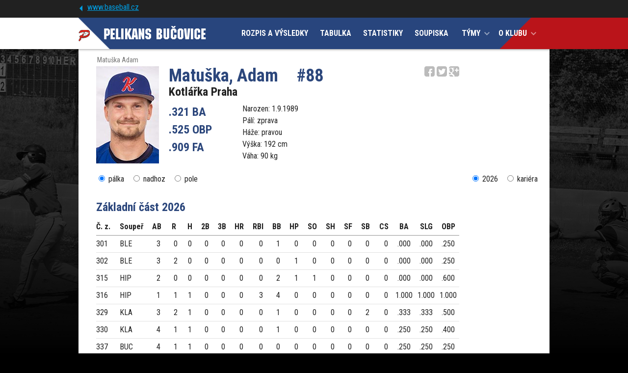

--- FILE ---
content_type: text/html; charset=UTF-8
request_url: https://pelikans.baseball.cz/hrac-36222/matuska-adam
body_size: 4449
content:
<!DOCTYPE html>
<html lang="cs">
  <head>
    <meta charset="utf-8">
        <meta name="viewport" content="width=device-width, initial-scale=1.0" minimum-scale="0.85">
    <meta name="description" content="Extraliga - Hr�� Matuška Adam">
    <meta name="author" content="ČBA">
    
    <!-- Google Tag Manager -->
<script>(function(w,d,s,l,i){w[l]=w[l]||[];w[l].push({'gtm.start':
new Date().getTime(),event:'gtm.js'});var f=d.getElementsByTagName(s)[0],
j=d.createElement(s),dl=l!='dataLayer'?'&l='+l:'';j.async=true;j.src=
'https://www.googletagmanager.com/gtm.js?id='+i+dl;f.parentNode.insertBefore(j,f);
})(window,document,'script','dataLayer','GTM-KZGPRF4');</script>
<!-- End Google Tag Manager -->


<!-- Global site tag (gtag.js) - Google Analytics -->
<script async src="https://www.googletagmanager.com/gtag/js?id=UA-11568478-2"></script>
<script>
  window.dataLayer = window.dataLayer || [];
  function gtag(){dataLayer.push(arguments);}

  gtag('consent', 'default', {
    'ad_storage': 'denied',
    'analytics_storage': 'denied'
  });
  
     
 
  gtag('js', new Date());

  gtag('config', 'UA-11568478-2');
</script> 
    
    <title>Matuška Adam #88 - Kotlářka Praha</title>
        <style>
      @import url('https://fonts.googleapis.com/css2?family=Roboto+Condensed:ital,wght@0,300;0,400;0,700;1,300;1,400;1,700&display=swap');
    </style> 
        <link href="/css/index.css" rel="stylesheet" type="text/css" />
    
            <link href="/css/team/KlubM.css" rel="stylesheet" type="text/css" />    
    <link href="/css/team/BUCM.css" rel="stylesheet" type="text/css" />
            <link href="/css/team/BUC.css" rel="stylesheet" type="text/css" />        <script type="text/javascript" src="/js/jquery-1.12.1.min.js"></script>
	<script type="text/javascript" src="/js/jquery-migrate-1.2.1.min.js"></script>
	<script type="text/javascript" src="/js/jquery-ui/jquery-ui.min.js"></script>
	<script type="text/javascript" src="/js/jquery-ui/datepicker-cs.js"></script>
	<link href="/js/jquery-ui/jquery-ui.min.css" rel="stylesheet" type="text/css" />
	<script type="text/javascript" src="/js/plugin/jquery.select_skin.js"></script>
	<script type="text/javascript" src="/js/plugin/jquery.cookie.js"></script>
	
	<script type="text/javascript" src="/js/plugin/detect.js"></script>
	
		<script type="text/javascript" src="/js/fancybox/jquery.fancybox-1.3.4.pack.js"></script>
	<script type="text/javascript" src="/js/fancybox/jquery.mousewheel-3.0.4.pack.js"></script>
	<link rel="stylesheet" type="text/css" href="/js/fancybox/jquery.fancybox-1.3.4.css" />	
	
	 

	
            <link rel="icon" type="image/x-icon" href="/img/team/favicon/BUC.ico" />
			<meta property="og:url"           content="https://pelikans.baseball.cz/hrac-36222/matuska-adam" />
	<meta property="og:type"          content="website" />
	<meta property="og:title"         content="Matuška Adam #88 - Kotlářka Praha" />
	<meta property="og:description"   content="Extraliga - Hr�� Matuška Adam" />
		<meta property="og:image"         content="https://pelikans.baseball.cz/img/extraliga.png" />
	<link rel="previewimage" href="https://pelikans.baseball.cz/img/extraliga.png">	
			
	    
        
  </head>

  <body class="body-klub-pelikans">
 
<!-- Google Tag Manager (noscript) -->
<noscript><iframe src="https://www.googletagmanager.com/ns.html?id=GTM-KZGPRF4"
height="0" width="0" style="display:none;visibility:hidden"></iframe></noscript>
<!-- End Google Tag Manager (noscript) -->
	

   		 			 <div class="bg-advert-sides">
       <div class="advert-sides-left"><img src="/img/advert/rect-left.png" border=0></div>
       <div class="advert-sides-center">&nbsp;</div>
       <div class="advert-sides-right"><img src="/img/advert/rect-right.png" border=0></div>
 </div> 			
			<ol itemscope itemtype="https://schema.org/BreadcrumbList" class="container dropNav">
  <li itemprop="itemListElement" itemscope
      itemtype="https://schema.org/ListItem">
    <a itemprop="item" href="https://pelikans.baseball.cz//hrac-36222/matuska-adam">
    <span itemprop="name">Matuška Adam</span></a>
    <meta itemprop="position" content="1" />
  </li>  
 
</ol>
  
	
		  		  
		  <div class="container hrac">
    
     
    
 		<img src="/img/players/2642.png" width=128 class="hrac-logo" /> 
      <div class="social-div"><div>
    <a href="http://www.facebook.com/share.php?u=pelikans.baseball.cz/hrac-36222/matuska-adam&title=Matuška Adam #88 - Kotlářka Praha" target=_new class="social facebook"></a>
    <a href="http://twitter.com/intent/tweet?status=Matuška Adam #88 - Kotlářka Praha+pelikans.baseball.cz/hrac-36222/matuska-adam" target=_new class="social twitter"></a>
    <a href="https://plus.google.com/share?url=pelikans.baseball.cz/hrac-36222/matuska-adam" target=_new class="social google"></a>
</div></div>   
   <h1>Matuška, Adam <span>#88</span></h1>   
   <div class="h2"><a href="/klub-11/kotlarka-praha">Kotlářka Praha</a></div>
   
   <div class="col-hrac-best-stats">
   	.321 BA<br/>
   	.525 OBP<br/>
   	.909 FA<br/>
   </div>
   
   <div class="col-hrac-info">
   	Narozen: 1.9.1989<br/>
	Pálí: zprava<br/>
	Háže: pravou<br/>
	Výška: 192 cm<br/>
	Váha: 90 kg<br/>
   </div>
      
   
   <div class="hrac-stats">
    <nav>
 <div class="col-left">
  <input type="radio" name="sta" value="palka" checked> <label>pálka</label>
  <input type="radio" name="sta" value="nadhoz"> <label>nadhoz</label>  <input type="radio" name="sta" value="pole"> <label>pole</label>
  
 </div>
 <div class="col-right col-next-stats hidden">
   <span class="preview_stats hidden">&nbsp;</span> Další statistiky <div><span class="next_stats">&nbsp;</span></div>
 </div>
 <div class="col-right">
  <input type="radio" name="sta_rocnik" value="893" checked> <label>2026</label> <input type="radio" name="sta_rocnik" value="kariera" > <label>kariéra</label>
 </div>
 
</nav>

<table class="table-stats" align="left" border="0" cellspacing="0" cellpadding="0">
  
   
 <thead>
    <tr>
   <th colspan=19 class="cast-souteze"> Základní část 2026</th>
  </tr>
    <tr>
       <th class="poradi">Č. z.</th>
    <th>Soupeř</th>
       
    <th>AB</th>
    <th>R</th>
    <th>H</th>
    <th>2B</th>
    <th>3B</th>
    <th>HR</th>
    <th>RBI</th>
    <th>BB</th>
    <th>HP</th>
    <th>SO</th>
    <th>SH</th>
    <th>SF</th>
    <th>SB</th>
    <th>CS</th>
    <th>BA</th>
    <th>SLG</th>
    <th>OBP</th>
  </tr>
 </thead>
 
 <tbody> 
  <tr >
      <td class="poradi">301</td>
    <td class="souper">BLE</td>
      <td>3</td>
    <td>0</td>
    <td>0</td>
    <td>0</td>
    <td>0</td>
    <td>0</td>
    <td>0</td>
    <td>1</td>
    <td>0</td>
    <td>0</td>
    <td>0</td>
    <td>0</td>
    <td>0</td>
    <td>0</td>
    <td class="text-pct">.000</td>
    <td class="text-pct">.000</td>
    <td class="text-pct">.250</td>
  </tr>   
 </tbody>
   
 <tbody> 
  <tr >
      <td class="poradi">302</td>
    <td class="souper">BLE</td>
      <td>3</td>
    <td>2</td>
    <td>0</td>
    <td>0</td>
    <td>0</td>
    <td>0</td>
    <td>0</td>
    <td>0</td>
    <td>1</td>
    <td>0</td>
    <td>0</td>
    <td>0</td>
    <td>0</td>
    <td>0</td>
    <td class="text-pct">.000</td>
    <td class="text-pct">.000</td>
    <td class="text-pct">.250</td>
  </tr>   
 </tbody>
   
 <tbody> 
  <tr >
      <td class="poradi">315</td>
    <td class="souper">HIP</td>
      <td>2</td>
    <td>0</td>
    <td>0</td>
    <td>0</td>
    <td>0</td>
    <td>0</td>
    <td>0</td>
    <td>2</td>
    <td>1</td>
    <td>1</td>
    <td>0</td>
    <td>0</td>
    <td>0</td>
    <td>0</td>
    <td class="text-pct">.000</td>
    <td class="text-pct">.000</td>
    <td class="text-pct">.600</td>
  </tr>   
 </tbody>
   
 <tbody> 
  <tr >
      <td class="poradi">316</td>
    <td class="souper">HIP</td>
      <td>1</td>
    <td>1</td>
    <td>1</td>
    <td>0</td>
    <td>0</td>
    <td>0</td>
    <td>3</td>
    <td>4</td>
    <td>0</td>
    <td>0</td>
    <td>0</td>
    <td>0</td>
    <td>0</td>
    <td>0</td>
    <td class="text-pct">1.000</td>
    <td class="text-pct">1.000</td>
    <td class="text-pct">1.000</td>
  </tr>   
 </tbody>
   
 <tbody> 
  <tr >
      <td class="poradi">329</td>
    <td class="souper">KLA</td>
      <td>3</td>
    <td>2</td>
    <td>1</td>
    <td>0</td>
    <td>0</td>
    <td>0</td>
    <td>0</td>
    <td>1</td>
    <td>0</td>
    <td>0</td>
    <td>0</td>
    <td>0</td>
    <td>2</td>
    <td>0</td>
    <td class="text-pct">.333</td>
    <td class="text-pct">.333</td>
    <td class="text-pct">.500</td>
  </tr>   
 </tbody>
   
 <tbody> 
  <tr >
      <td class="poradi">330</td>
    <td class="souper">KLA</td>
      <td>4</td>
    <td>1</td>
    <td>1</td>
    <td>0</td>
    <td>0</td>
    <td>0</td>
    <td>0</td>
    <td>1</td>
    <td>0</td>
    <td>0</td>
    <td>0</td>
    <td>0</td>
    <td>0</td>
    <td>0</td>
    <td class="text-pct">.250</td>
    <td class="text-pct">.250</td>
    <td class="text-pct">.400</td>
  </tr>   
 </tbody>
   
 <tbody> 
  <tr >
      <td class="poradi">337</td>
    <td class="souper">BUC</td>
      <td>4</td>
    <td>1</td>
    <td>1</td>
    <td>0</td>
    <td>0</td>
    <td>0</td>
    <td>0</td>
    <td>0</td>
    <td>0</td>
    <td>0</td>
    <td>0</td>
    <td>0</td>
    <td>0</td>
    <td>0</td>
    <td class="text-pct">.250</td>
    <td class="text-pct">.250</td>
    <td class="text-pct">.250</td>
  </tr>   
 </tbody>
   
 <tbody> 
  <tr >
      <td class="poradi">345</td>
    <td class="souper">BLA</td>
      <td>5</td>
    <td>2</td>
    <td>3</td>
    <td>1</td>
    <td>0</td>
    <td>0</td>
    <td>2</td>
    <td>0</td>
    <td>1</td>
    <td>0</td>
    <td>0</td>
    <td>0</td>
    <td>1</td>
    <td>0</td>
    <td class="text-pct">.600</td>
    <td class="text-pct">.800</td>
    <td class="text-pct">.667</td>
  </tr>   
 </tbody>
   
 <tbody> 
  <tr class="last">
      <td class="poradi">346</td>
    <td class="souper">BLA</td>
      <td>3</td>
    <td>1</td>
    <td>2</td>
    <td>0</td>
    <td>0</td>
    <td>0</td>
    <td>2</td>
    <td>0</td>
    <td>0</td>
    <td>0</td>
    <td>0</td>
    <td>0</td>
    <td>0</td>
    <td>0</td>
    <td class="text-pct">.667</td>
    <td class="text-pct">.667</td>
    <td class="text-pct">.667</td>
  </tr>   
 </tbody>
    <tr class="tfoot">    
    <th colspan=2 align=left class="celkem">Celkem</th>    
    <th>28</th>
    <th>10</th>
    <th>9</th>
    <th>1</th>
    <th>0</th>
    <th>0</th>
    <th>7</th>
    <th>9</th>
    <th>3</th>
    <th>1</th>
    <th>0</th>
    <th>0</th>
    <th>3</th>
    <th>0</th>
    <th class="text-pct">.321</th>
    <th class="text-pct">.357</th>
    <th class="text-pct">.525</th>
  </tr>   
  
   
   
</table>

</div> 
   </div>
 
   
</div>   	


			  	

     <!-- Fixed navbar -->
    <nav class="navbar navbar-fixed navbar-menu klub">
   
      <div class="navbar-menu-bg">
        <div>&nbsp;</div>
        <div class="navbar-menu-bg-right navbar-menu-bg-right-pelikans">&nbsp;</div>
        <div class="navbar-menu-icon navbar-menu-icon-pelikans">&nbsp;</div>
      </div>
            
      <div class="container">
  
       <div>
          <div class="navbar-header">
            <a href="/" alt="Domů">
                      
                <img src="/img/team/hp/BUC.png" border=0 alt="Pelikans Bučovice">
                          </a>
          </div>      

        <div class="hamburger"><img src="/img/css/hamburger.png" border=0></div>

        <div id="navbar" class="navbar-collapse collapse">
   
         <ul class="nav navbar-nav navbar-nav-tymy">
                  
                    
           <li class="rozpis"><a href="/rozpis-vysledky">ROZPIS<span> A VÝSLEDKY</span></a></li>           <li><a href="/tabulka">TABULKA</a></li>           <li><a href="/statistiky">STATISTIKY</a></li>                      <li class="soupiska"><a href="/soupiska">SOUPISKA</a></li>           <li class="arrow tymy">TÝMY <span>&nbsp;</span></li>
              
           	            <li class="arrow arrow-oklubu">O KLUBU <span>&nbsp;</span></li>
                             
                     
                     
           
         </ul>
   
         <div>
              
         </div>
         
        </div>
        
       </div>
       
      </div>
       
      
    </nav>

          <nav class="navbar navbar-fixed navbar-top">
      <div class="container">
        <div class="navbar-link">          
          <span>&nbsp;</span><a href="https://www.baseball.cz">www.baseball.cz</a>
        </div>
      </div>
    </nav>  
    
    
 
 <nav id="navbar-tymy" class="navbar navbar-fixed navbar-hidden klub">
  <div class="container">
    <ul >
                      		<li> <a href="/tym-14/o-kategorii/a" alt=""> <div><img src="/img/team/pelikans/kategorie/14.png" border=0 width=51></div>  </a></li>
		                		<li> <a href="/tym-86/o-kategorii/u11" alt=""> <div><img src="/img/team/kategorie/11.png" border=0 width=51></div>  </a></li>
		                		<li> <a href="/tym-15/o-kategorii/u10" alt=""> <div><img src="/img/team/pelikans/kategorie/15.png" border=0 width=51></div>  </a></li>
		                		<li> <a href="/tym-85/o-kategorii/u9" alt=""> <div><img src="/img/team/kategorie/9.png" border=0 width=51></div>  </a></li>
		                		<li> <a href="/tym-16/o-kategorii/u8" alt=""> <div><img src="/img/team/pelikans/kategorie/16.png" border=0 width=51></div>  </a></li>
		                		<li> <a href="/tym-17/o-kategorii/u7" alt=""> <div><img src="/img/team/pelikans/kategorie/17.png" border=0 width=51></div>  </a></li>
		                        <br class="clear">
    </ul>
    <br class="clear">
  </div>
 </nav>

<nav id="navbar-oturnaji" class="navbar navbar-fixed navbar-hidden oturnaji">
  <div class="container">
    <ul>      
        
    <br class="clear">
    </ul>
    <br class="clear">
  </div>
 </nav>
 
 <nav id="navbar-oklubu" class="navbar navbar-fixed navbar-hidden oklubu">
  <div class="container">
    <ul>      
          		<li> <a href="/o-klubu/137/kontakty" alt=""> <div>KONTAKTY</div> </a></li>
          		<li> <a href="/o-klubu/138/historie" alt=""> <div>HISTORIE</div> </a></li>
          		<li> <a href="/o-klubu/139/podpora" alt=""> <div>PODPORA</div> </a></li>
          		<li> <a href="/o-klubu/153/pro-rodice" alt=""> <div>PRO RODIČE</div> </a></li>
        
    <br class="clear">
    </ul>
    <br class="clear">
  </div>
 </nav>
 
 <nav id="navbar-souteze" class="navbar navbar-fixed navbar-hidden">
  <div class="container">
    <ul>      
        </ul>
  </div>
 </nav>
 
  <footer class="footer">
  <div class="container">
  
      <p class="copyright klub">© ČBA, Pelikans Bučovice</p>
      <p class="design klub">Design Tomáš SMOT Svoboda, www.smot.cz ©2015<br/>Programování Pavouk ©2016</p>	
      
  </div>
</footer>

 <script language="javascript" type="text/javascript">
<!--

 
function zmen_stats()
{

     type   = $("input[name='sta']:checked").val();
     rocnik = $("input[name='sta_rocnik']:checked").val();
     
     $.ajax({
	    url: "/ajax/hrac/getstats",
	    cache: false,
	    dataType: "json",
	    data: "&type=" + type + "&rocnik=" + rocnik + "&pid=36222",
  	    success: function(j){
	      
	      $('.table-stats').html(j);	      

	      type = $("input[name='sta']:checked").val();
          if( type == 'nadhoz') $('nav .col-next-stats:hidden').removeClass('hidden');
          else $('nav .col-next-stats:visible').addClass('hidden');
          
           if( type == 'pole' ) $('.table-stats:not(.table-stats-pole)').addClass('table-stats-pole');
           else $('.table-stats-pole').removeClass('table-stats-pole');
          
        },
        error: function(xhr, ajaxOptions, thrownError) {   }
     });
}

    





 $( document ).ready(function() {
      
      
 
  $("input[name='sta']").click(function() {
   
   zmen_stats();
   
   $('.next_stats:hidden').removeClass('hidden');
   $('.preview_stats:visible').addClass('hidden');     
   
   
 });
 
 $("input[name='sta_rocnik']").click(function() {
   
   zmen_stats();
   
   $('.next_stats:hidden').removeClass('hidden');
   $('.preview_stats:visible').addClass('hidden');     
   
   
 });


 $('.next_stats').click(function() {
  
   $('.table-stats tr .visible_1').addClass('hidden');
   $('.table-stats tr .visible_2').removeClass('hidden');
   $('.preview_stats').removeClass('hidden');
   $(this).addClass('hidden');
  
 });
 
 $('.preview_stats').click(function() {
  
   $('.table-stats tr .visible_1').removeClass('hidden');
   $('.table-stats tr .visible_2').addClass('hidden');
   $('.next_stats').removeClass('hidden');
   $(this).addClass('hidden');
  
 });
 
    $('.navbar-nav li.tymy').click(function() {
     
     if( $(this).hasClass( "arrow-selected" ) ) $(this).removeClass('arrow-selected');
     else 							            $(this).addClass('arrow-selected');
     
     $('#navbar-tymy').toggle();     

   });
   
   $('.navbar-nav li.arrow-oklubu').click(function() {
     
     if( $(this).hasClass( "arrow-selected" ) ) $(this).removeClass('arrow-selected');
     else 							            $(this).addClass('arrow-selected');
     
     $('#navbar-oklubu').toggle();     
     
   });

   $('.navbar-nav li.arrow-oturnaji').click(function() {
     
     if( $(this).hasClass( "arrow-selected" ) ) $(this).removeClass('arrow-selected');
     else 							            $(this).addClass('arrow-selected');
     
     $('#navbar-oturnaji').toggle();     
     
   });
   
   $('.navbar-nav li.arrow-souteze').click(function() {
     
     if( $(this).hasClass( "arrow-selected" ) ) $(this).removeClass('arrow-selected');
     else 							            $(this).addClass('arrow-selected');

     $('#navbar-souteze').toggle();     
     
   });
   
   $('.hamburger img').click(function(){

    if( $('.navbar-collapse.collapse').hasClass('show') ) {

		$('.navbar-collapse.collapse').removeClass('show');
		$('#navbar-tymy').removeClass('show-tym');
		//$('.navbar-top').removeClass('show-top');
	}else{

		$('.navbar-collapse.collapse').addClass('show');
		$('#navbar-tymy').addClass('show-tym');
	//	$('.navbar-top').addClass('show-top');

    }
        

   })
     

 });
 
 $('.navbar-search input').click(function() {
	 
	 if( $(this).val() == 'Hledat' )
	 {
		 $(this).val('');
		 $(this).css('font-style','normal');
	 }
	 
 });
 
$('.navbar-search span').click(function() {
	 
	query = $('.navbar-search input').val();
	 
	 if( query != 'Hledat' )
	 {
		 location.href = '/clanek-seznam?query=' + query;
         //location.href = 'http://www.baseball.cz/search.php?query=' + query;
	 }
	 
 });
 
$(".navbar-search input").keydown(function (e) {
    
    if (e.keyCode == 13) {    
    	$('.navbar-search span').click();
    }
    
});

	
	
-->
</script>

</body>
</html>

--- FILE ---
content_type: text/html; charset=UTF-8
request_url: https://pelikans.baseball.cz/hrac-36222/url('https://fonts.googleapis.com/css2?family=Roboto+Condensed:ital,wght@0,300
body_size: 4531
content:
<!DOCTYPE html>
<html lang="cs">
  <head>
    <meta charset="utf-8">
        <meta name="viewport" content="width=device-width, initial-scale=1.0" minimum-scale="0.85">
    <meta name="description" content="Extraliga - Hr�� Matuška Adam">
    <meta name="author" content="ČBA">
    
    <!-- Google Tag Manager -->
<script>(function(w,d,s,l,i){w[l]=w[l]||[];w[l].push({'gtm.start':
new Date().getTime(),event:'gtm.js'});var f=d.getElementsByTagName(s)[0],
j=d.createElement(s),dl=l!='dataLayer'?'&l='+l:'';j.async=true;j.src=
'https://www.googletagmanager.com/gtm.js?id='+i+dl;f.parentNode.insertBefore(j,f);
})(window,document,'script','dataLayer','GTM-KZGPRF4');</script>
<!-- End Google Tag Manager -->


<!-- Global site tag (gtag.js) - Google Analytics -->
<script async src="https://www.googletagmanager.com/gtag/js?id=UA-11568478-2"></script>
<script>
  window.dataLayer = window.dataLayer || [];
  function gtag(){dataLayer.push(arguments);}

  gtag('consent', 'default', {
    'ad_storage': 'denied',
    'analytics_storage': 'denied'
  });
  
     
 
  gtag('js', new Date());

  gtag('config', 'UA-11568478-2');
</script> 
    
    <title>Matuška Adam #88 - Kotlářka Praha</title>
        <style>
      @import url('https://fonts.googleapis.com/css2?family=Roboto+Condensed:ital,wght@0,300;0,400;0,700;1,300;1,400;1,700&display=swap');
    </style> 
        <link href="/css/index.css" rel="stylesheet" type="text/css" />
    
            <link href="/css/team/KlubM.css" rel="stylesheet" type="text/css" />    
    <link href="/css/team/BUCM.css" rel="stylesheet" type="text/css" />
            <link href="/css/team/BUC.css" rel="stylesheet" type="text/css" />        <script type="text/javascript" src="/js/jquery-1.12.1.min.js"></script>
	<script type="text/javascript" src="/js/jquery-migrate-1.2.1.min.js"></script>
	<script type="text/javascript" src="/js/jquery-ui/jquery-ui.min.js"></script>
	<script type="text/javascript" src="/js/jquery-ui/datepicker-cs.js"></script>
	<link href="/js/jquery-ui/jquery-ui.min.css" rel="stylesheet" type="text/css" />
	<script type="text/javascript" src="/js/plugin/jquery.select_skin.js"></script>
	<script type="text/javascript" src="/js/plugin/jquery.cookie.js"></script>
	
	<script type="text/javascript" src="/js/plugin/detect.js"></script>
	
		<script type="text/javascript" src="/js/fancybox/jquery.fancybox-1.3.4.pack.js"></script>
	<script type="text/javascript" src="/js/fancybox/jquery.mousewheel-3.0.4.pack.js"></script>
	<link rel="stylesheet" type="text/css" href="/js/fancybox/jquery.fancybox-1.3.4.css" />	
	
	 

	
            <link rel="icon" type="image/x-icon" href="/img/team/favicon/BUC.ico" />
			<meta property="og:url"           content="https://pelikans.baseball.cz/hrac-36222/url('https://fonts.googleapis.com/css2?family=Roboto+Condensed:ital,wght@0,300" />
	<meta property="og:type"          content="website" />
	<meta property="og:title"         content="Matuška Adam #88 - Kotlářka Praha" />
	<meta property="og:description"   content="Extraliga - Hr�� Matuška Adam" />
		<meta property="og:image"         content="https://pelikans.baseball.cz/img/extraliga.png" />
	<link rel="previewimage" href="https://pelikans.baseball.cz/img/extraliga.png">	
			
	    
        
  </head>

  <body class="body-klub-pelikans">
 
<!-- Google Tag Manager (noscript) -->
<noscript><iframe src="https://www.googletagmanager.com/ns.html?id=GTM-KZGPRF4"
height="0" width="0" style="display:none;visibility:hidden"></iframe></noscript>
<!-- End Google Tag Manager (noscript) -->
	

   		 			 <div class="bg-advert-sides">
       <div class="advert-sides-left"><img src="/img/advert/rect-left.png" border=0></div>
       <div class="advert-sides-center">&nbsp;</div>
       <div class="advert-sides-right"><img src="/img/advert/rect-right.png" border=0></div>
 </div> 			
			<ol itemscope itemtype="https://schema.org/BreadcrumbList" class="container dropNav">
  <li itemprop="itemListElement" itemscope
      itemtype="https://schema.org/ListItem">
    <a itemprop="item" href="https://pelikans.baseball.cz//hrac-36222/url('https://fonts.googleapis.com/css2?family=Roboto+Condensed:ital,wght@0,300">
    <span itemprop="name">Matuška Adam</span></a>
    <meta itemprop="position" content="1" />
  </li>  
 
</ol>
  
	
		  		  
		  <div class="container hrac">
    
     
    
 		<img src="/img/players/2642.png" width=128 class="hrac-logo" /> 
      <div class="social-div"><div>
    <a href="http://www.facebook.com/share.php?u=pelikans.baseball.cz/hrac-36222/url('https://fonts.googleapis.com/css2?family=Roboto+Condensed:ital,wght@0,300&title=Matuška Adam #88 - Kotlářka Praha" target=_new class="social facebook"></a>
    <a href="http://twitter.com/intent/tweet?status=Matuška Adam #88 - Kotlářka Praha+pelikans.baseball.cz/hrac-36222/url('https://fonts.googleapis.com/css2?family=Roboto+Condensed:ital,wght@0,300" target=_new class="social twitter"></a>
    <a href="https://plus.google.com/share?url=pelikans.baseball.cz/hrac-36222/url('https://fonts.googleapis.com/css2?family=Roboto+Condensed:ital,wght@0,300" target=_new class="social google"></a>
</div></div>   
   <h1>Matuška, Adam <span>#88</span></h1>   
   <div class="h2"><a href="/klub-11/kotlarka-praha">Kotlářka Praha</a></div>
   
   <div class="col-hrac-best-stats">
   	.321 BA<br/>
   	.525 OBP<br/>
   	.909 FA<br/>
   </div>
   
   <div class="col-hrac-info">
   	Narozen: 1.9.1989<br/>
	Pálí: zprava<br/>
	Háže: pravou<br/>
	Výška: 192 cm<br/>
	Váha: 90 kg<br/>
   </div>
      
   
   <div class="hrac-stats">
    <nav>
 <div class="col-left">
  <input type="radio" name="sta" value="palka" checked> <label>pálka</label>
  <input type="radio" name="sta" value="nadhoz"> <label>nadhoz</label>  <input type="radio" name="sta" value="pole"> <label>pole</label>
  
 </div>
 <div class="col-right col-next-stats hidden">
   <span class="preview_stats hidden">&nbsp;</span> Další statistiky <div><span class="next_stats">&nbsp;</span></div>
 </div>
 <div class="col-right">
  <input type="radio" name="sta_rocnik" value="893" checked> <label>2026</label> <input type="radio" name="sta_rocnik" value="kariera" > <label>kariéra</label>
 </div>
 
</nav>

<table class="table-stats" align="left" border="0" cellspacing="0" cellpadding="0">
  
   
 <thead>
    <tr>
   <th colspan=19 class="cast-souteze"> Základní část 2026</th>
  </tr>
    <tr>
       <th class="poradi">Č. z.</th>
    <th>Soupeř</th>
       
    <th>AB</th>
    <th>R</th>
    <th>H</th>
    <th>2B</th>
    <th>3B</th>
    <th>HR</th>
    <th>RBI</th>
    <th>BB</th>
    <th>HP</th>
    <th>SO</th>
    <th>SH</th>
    <th>SF</th>
    <th>SB</th>
    <th>CS</th>
    <th>BA</th>
    <th>SLG</th>
    <th>OBP</th>
  </tr>
 </thead>
 
 <tbody> 
  <tr >
      <td class="poradi">301</td>
    <td class="souper">BLE</td>
      <td>3</td>
    <td>0</td>
    <td>0</td>
    <td>0</td>
    <td>0</td>
    <td>0</td>
    <td>0</td>
    <td>1</td>
    <td>0</td>
    <td>0</td>
    <td>0</td>
    <td>0</td>
    <td>0</td>
    <td>0</td>
    <td class="text-pct">.000</td>
    <td class="text-pct">.000</td>
    <td class="text-pct">.250</td>
  </tr>   
 </tbody>
   
 <tbody> 
  <tr >
      <td class="poradi">302</td>
    <td class="souper">BLE</td>
      <td>3</td>
    <td>2</td>
    <td>0</td>
    <td>0</td>
    <td>0</td>
    <td>0</td>
    <td>0</td>
    <td>0</td>
    <td>1</td>
    <td>0</td>
    <td>0</td>
    <td>0</td>
    <td>0</td>
    <td>0</td>
    <td class="text-pct">.000</td>
    <td class="text-pct">.000</td>
    <td class="text-pct">.250</td>
  </tr>   
 </tbody>
   
 <tbody> 
  <tr >
      <td class="poradi">315</td>
    <td class="souper">HIP</td>
      <td>2</td>
    <td>0</td>
    <td>0</td>
    <td>0</td>
    <td>0</td>
    <td>0</td>
    <td>0</td>
    <td>2</td>
    <td>1</td>
    <td>1</td>
    <td>0</td>
    <td>0</td>
    <td>0</td>
    <td>0</td>
    <td class="text-pct">.000</td>
    <td class="text-pct">.000</td>
    <td class="text-pct">.600</td>
  </tr>   
 </tbody>
   
 <tbody> 
  <tr >
      <td class="poradi">316</td>
    <td class="souper">HIP</td>
      <td>1</td>
    <td>1</td>
    <td>1</td>
    <td>0</td>
    <td>0</td>
    <td>0</td>
    <td>3</td>
    <td>4</td>
    <td>0</td>
    <td>0</td>
    <td>0</td>
    <td>0</td>
    <td>0</td>
    <td>0</td>
    <td class="text-pct">1.000</td>
    <td class="text-pct">1.000</td>
    <td class="text-pct">1.000</td>
  </tr>   
 </tbody>
   
 <tbody> 
  <tr >
      <td class="poradi">329</td>
    <td class="souper">KLA</td>
      <td>3</td>
    <td>2</td>
    <td>1</td>
    <td>0</td>
    <td>0</td>
    <td>0</td>
    <td>0</td>
    <td>1</td>
    <td>0</td>
    <td>0</td>
    <td>0</td>
    <td>0</td>
    <td>2</td>
    <td>0</td>
    <td class="text-pct">.333</td>
    <td class="text-pct">.333</td>
    <td class="text-pct">.500</td>
  </tr>   
 </tbody>
   
 <tbody> 
  <tr >
      <td class="poradi">330</td>
    <td class="souper">KLA</td>
      <td>4</td>
    <td>1</td>
    <td>1</td>
    <td>0</td>
    <td>0</td>
    <td>0</td>
    <td>0</td>
    <td>1</td>
    <td>0</td>
    <td>0</td>
    <td>0</td>
    <td>0</td>
    <td>0</td>
    <td>0</td>
    <td class="text-pct">.250</td>
    <td class="text-pct">.250</td>
    <td class="text-pct">.400</td>
  </tr>   
 </tbody>
   
 <tbody> 
  <tr >
      <td class="poradi">337</td>
    <td class="souper">BUC</td>
      <td>4</td>
    <td>1</td>
    <td>1</td>
    <td>0</td>
    <td>0</td>
    <td>0</td>
    <td>0</td>
    <td>0</td>
    <td>0</td>
    <td>0</td>
    <td>0</td>
    <td>0</td>
    <td>0</td>
    <td>0</td>
    <td class="text-pct">.250</td>
    <td class="text-pct">.250</td>
    <td class="text-pct">.250</td>
  </tr>   
 </tbody>
   
 <tbody> 
  <tr >
      <td class="poradi">345</td>
    <td class="souper">BLA</td>
      <td>5</td>
    <td>2</td>
    <td>3</td>
    <td>1</td>
    <td>0</td>
    <td>0</td>
    <td>2</td>
    <td>0</td>
    <td>1</td>
    <td>0</td>
    <td>0</td>
    <td>0</td>
    <td>1</td>
    <td>0</td>
    <td class="text-pct">.600</td>
    <td class="text-pct">.800</td>
    <td class="text-pct">.667</td>
  </tr>   
 </tbody>
   
 <tbody> 
  <tr class="last">
      <td class="poradi">346</td>
    <td class="souper">BLA</td>
      <td>3</td>
    <td>1</td>
    <td>2</td>
    <td>0</td>
    <td>0</td>
    <td>0</td>
    <td>2</td>
    <td>0</td>
    <td>0</td>
    <td>0</td>
    <td>0</td>
    <td>0</td>
    <td>0</td>
    <td>0</td>
    <td class="text-pct">.667</td>
    <td class="text-pct">.667</td>
    <td class="text-pct">.667</td>
  </tr>   
 </tbody>
    <tr class="tfoot">    
    <th colspan=2 align=left class="celkem">Celkem</th>    
    <th>28</th>
    <th>10</th>
    <th>9</th>
    <th>1</th>
    <th>0</th>
    <th>0</th>
    <th>7</th>
    <th>9</th>
    <th>3</th>
    <th>1</th>
    <th>0</th>
    <th>0</th>
    <th>3</th>
    <th>0</th>
    <th class="text-pct">.321</th>
    <th class="text-pct">.357</th>
    <th class="text-pct">.525</th>
  </tr>   
  
   
   
</table>

</div> 
   </div>
 
   
</div>   	


			  	

     <!-- Fixed navbar -->
    <nav class="navbar navbar-fixed navbar-menu klub">
   
      <div class="navbar-menu-bg">
        <div>&nbsp;</div>
        <div class="navbar-menu-bg-right navbar-menu-bg-right-pelikans">&nbsp;</div>
        <div class="navbar-menu-icon navbar-menu-icon-pelikans">&nbsp;</div>
      </div>
            
      <div class="container">
  
       <div>
          <div class="navbar-header">
            <a href="/" alt="Domů">
                      
                <img src="/img/team/hp/BUC.png" border=0 alt="Pelikans Bučovice">
                          </a>
          </div>      

        <div class="hamburger"><img src="/img/css/hamburger.png" border=0></div>

        <div id="navbar" class="navbar-collapse collapse">
   
         <ul class="nav navbar-nav navbar-nav-tymy">
                  
                    
           <li class="rozpis"><a href="/rozpis-vysledky">ROZPIS<span> A VÝSLEDKY</span></a></li>           <li><a href="/tabulka">TABULKA</a></li>           <li><a href="/statistiky">STATISTIKY</a></li>                      <li class="soupiska"><a href="/soupiska">SOUPISKA</a></li>           <li class="arrow tymy">TÝMY <span>&nbsp;</span></li>
              
           	            <li class="arrow arrow-oklubu">O KLUBU <span>&nbsp;</span></li>
                             
                     
                     
           
         </ul>
   
         <div>
              
         </div>
         
        </div>
        
       </div>
       
      </div>
       
      
    </nav>

          <nav class="navbar navbar-fixed navbar-top">
      <div class="container">
        <div class="navbar-link">          
          <span>&nbsp;</span><a href="https://www.baseball.cz">www.baseball.cz</a>
        </div>
      </div>
    </nav>  
    
    
 
 <nav id="navbar-tymy" class="navbar navbar-fixed navbar-hidden klub">
  <div class="container">
    <ul >
                      		<li> <a href="/tym-14/o-kategorii/a" alt=""> <div><img src="/img/team/pelikans/kategorie/14.png" border=0 width=51></div>  </a></li>
		                		<li> <a href="/tym-86/o-kategorii/u11" alt=""> <div><img src="/img/team/kategorie/11.png" border=0 width=51></div>  </a></li>
		                		<li> <a href="/tym-15/o-kategorii/u10" alt=""> <div><img src="/img/team/pelikans/kategorie/15.png" border=0 width=51></div>  </a></li>
		                		<li> <a href="/tym-85/o-kategorii/u9" alt=""> <div><img src="/img/team/kategorie/9.png" border=0 width=51></div>  </a></li>
		                		<li> <a href="/tym-16/o-kategorii/u8" alt=""> <div><img src="/img/team/pelikans/kategorie/16.png" border=0 width=51></div>  </a></li>
		                		<li> <a href="/tym-17/o-kategorii/u7" alt=""> <div><img src="/img/team/pelikans/kategorie/17.png" border=0 width=51></div>  </a></li>
		                        <br class="clear">
    </ul>
    <br class="clear">
  </div>
 </nav>

<nav id="navbar-oturnaji" class="navbar navbar-fixed navbar-hidden oturnaji">
  <div class="container">
    <ul>      
        
    <br class="clear">
    </ul>
    <br class="clear">
  </div>
 </nav>
 
 <nav id="navbar-oklubu" class="navbar navbar-fixed navbar-hidden oklubu">
  <div class="container">
    <ul>      
          		<li> <a href="/o-klubu/137/kontakty" alt=""> <div>KONTAKTY</div> </a></li>
          		<li> <a href="/o-klubu/138/historie" alt=""> <div>HISTORIE</div> </a></li>
          		<li> <a href="/o-klubu/139/podpora" alt=""> <div>PODPORA</div> </a></li>
          		<li> <a href="/o-klubu/153/pro-rodice" alt=""> <div>PRO RODIČE</div> </a></li>
        
    <br class="clear">
    </ul>
    <br class="clear">
  </div>
 </nav>
 
 <nav id="navbar-souteze" class="navbar navbar-fixed navbar-hidden">
  <div class="container">
    <ul>      
        </ul>
  </div>
 </nav>
 
  <footer class="footer">
  <div class="container">
  
      <p class="copyright klub">© ČBA, Pelikans Bučovice</p>
      <p class="design klub">Design Tomáš SMOT Svoboda, www.smot.cz ©2015<br/>Programování Pavouk ©2016</p>	
      
  </div>
</footer>

 <script language="javascript" type="text/javascript">
<!--

 
function zmen_stats()
{

     type   = $("input[name='sta']:checked").val();
     rocnik = $("input[name='sta_rocnik']:checked").val();
     
     $.ajax({
	    url: "/ajax/hrac/getstats",
	    cache: false,
	    dataType: "json",
	    data: "&type=" + type + "&rocnik=" + rocnik + "&pid=36222",
  	    success: function(j){
	      
	      $('.table-stats').html(j);	      

	      type = $("input[name='sta']:checked").val();
          if( type == 'nadhoz') $('nav .col-next-stats:hidden').removeClass('hidden');
          else $('nav .col-next-stats:visible').addClass('hidden');
          
           if( type == 'pole' ) $('.table-stats:not(.table-stats-pole)').addClass('table-stats-pole');
           else $('.table-stats-pole').removeClass('table-stats-pole');
          
        },
        error: function(xhr, ajaxOptions, thrownError) {   }
     });
}

    





 $( document ).ready(function() {
      
      
 
  $("input[name='sta']").click(function() {
   
   zmen_stats();
   
   $('.next_stats:hidden').removeClass('hidden');
   $('.preview_stats:visible').addClass('hidden');     
   
   
 });
 
 $("input[name='sta_rocnik']").click(function() {
   
   zmen_stats();
   
   $('.next_stats:hidden').removeClass('hidden');
   $('.preview_stats:visible').addClass('hidden');     
   
   
 });


 $('.next_stats').click(function() {
  
   $('.table-stats tr .visible_1').addClass('hidden');
   $('.table-stats tr .visible_2').removeClass('hidden');
   $('.preview_stats').removeClass('hidden');
   $(this).addClass('hidden');
  
 });
 
 $('.preview_stats').click(function() {
  
   $('.table-stats tr .visible_1').removeClass('hidden');
   $('.table-stats tr .visible_2').addClass('hidden');
   $('.next_stats').removeClass('hidden');
   $(this).addClass('hidden');
  
 });
 
    $('.navbar-nav li.tymy').click(function() {
     
     if( $(this).hasClass( "arrow-selected" ) ) $(this).removeClass('arrow-selected');
     else 							            $(this).addClass('arrow-selected');
     
     $('#navbar-tymy').toggle();     

   });
   
   $('.navbar-nav li.arrow-oklubu').click(function() {
     
     if( $(this).hasClass( "arrow-selected" ) ) $(this).removeClass('arrow-selected');
     else 							            $(this).addClass('arrow-selected');
     
     $('#navbar-oklubu').toggle();     
     
   });

   $('.navbar-nav li.arrow-oturnaji').click(function() {
     
     if( $(this).hasClass( "arrow-selected" ) ) $(this).removeClass('arrow-selected');
     else 							            $(this).addClass('arrow-selected');
     
     $('#navbar-oturnaji').toggle();     
     
   });
   
   $('.navbar-nav li.arrow-souteze').click(function() {
     
     if( $(this).hasClass( "arrow-selected" ) ) $(this).removeClass('arrow-selected');
     else 							            $(this).addClass('arrow-selected');

     $('#navbar-souteze').toggle();     
     
   });
   
   $('.hamburger img').click(function(){

    if( $('.navbar-collapse.collapse').hasClass('show') ) {

		$('.navbar-collapse.collapse').removeClass('show');
		$('#navbar-tymy').removeClass('show-tym');
		//$('.navbar-top').removeClass('show-top');
	}else{

		$('.navbar-collapse.collapse').addClass('show');
		$('#navbar-tymy').addClass('show-tym');
	//	$('.navbar-top').addClass('show-top');

    }
        

   })
     

 });
 
 $('.navbar-search input').click(function() {
	 
	 if( $(this).val() == 'Hledat' )
	 {
		 $(this).val('');
		 $(this).css('font-style','normal');
	 }
	 
 });
 
$('.navbar-search span').click(function() {
	 
	query = $('.navbar-search input').val();
	 
	 if( query != 'Hledat' )
	 {
		 location.href = '/clanek-seznam?query=' + query;
         //location.href = 'http://www.baseball.cz/search.php?query=' + query;
	 }
	 
 });
 
$(".navbar-search input").keydown(function (e) {
    
    if (e.keyCode == 13) {    
    	$('.navbar-search span').click();
    }
    
});

	
	
-->
</script>

</body>
</html>

--- FILE ---
content_type: text/html; charset=UTF-8
request_url: https://pelikans.baseball.cz/img/players/2642.png
body_size: 48905
content:
�PNG

   IHDR   �   �   �]�    cHRM  z&  ��  �   ��  u0  �`  :�  p��Q<   bKGD      �C�   	pHYs  .#  .#x�?v  
�zTXtRaw profile type 8bim  X��YG��:�s�� ��X���iPѲ}�}���-� �p(�T����� MH�)S���<��f\W=���5�ߤw�w��g�;[J4�h�p���Ň�M�Y##5��8��E�k��ש��-�l��M����P��K�M��p����}��0Ȏޛ��[�r�Q(����q�2�3D�9��p�F�볕 �O��bBkrd�����F�!6�u�ke�͒&���>Z�y5�x��~dN|H|W^������,�&V)1�3��G#X���u�/��}TÍۉ�6!V��<f���}�i�o�J�a�=���
|����Ŝu ��;��rx߿C��'�b`�ص���a�S~
kt����3d�ћ��(a?MA�#;���!��|X�$>G�5��c#�0i�@�1���y�Q�#��wK�p=�䁚���G=�~�s���"j�o�/Ҵw��!"�1/�F$���<OƑ�����^4��XI�.�>HT��A���Õ{O)���	��x�?M�����o�Jb�Ba$t5�y�� ����٨��,�＇�������qN�H�Hm���h��X��`�vK|�П��J�_�Է)�v��G
26�~=v�j�u�?�ou/^����l�2��jx�oë��ۡ��&�&��P�q����8T��F��zwI��%M{O�����q� =�J��co�w�8�1Qq9k��$
���?xҰ�n���Jt�4]�7��n���d����N|c��N<�]�'{��QU�e�WD�y���<��+=�!��Z�pfĻ�nG۟�J�}XL��D|XsT}���Ǣ���j�TO��1���^d[U��9��V;��	]�K��,�����4���P ��H��������ApYD;$�¯N?E�����M�Ԩ�Ս��_��#�5B�!��.QV�׶9��Zص��U�-���N�t�xG?�j4n�$4�ѭ-D�y`핞��rg}МF�0���<�K��m�w00�z�k`G۴c�s��7W�A���1�˵���(�Ck��;4[ߙ5�� �������j�_��t'W�Ϭ7���{)䖓�[�[o�#����@��yY�RL�߰70��N��}�򀑪�r�4�k8���n&ަ�~|�(����;�����wh~�}��嵣���t2��_��V/��}��+��
�t��ha�޸�H�q��}W�;�L���/�?ނ�̓l�e�̢�=͹���}��ԍ���1�ĸ���NMu~�DK�ΌO�w�*V��9�v�i�ӱK.����@Ӷ���u�קC/\q����C�l��c]�q��o�@��E��9���f~�"��^��:9�7��w����e�0w��q��@:�k�#z56̻���S�5�lS�6H*�b��H~�m!lS��~<���[o��8ʮ�����1ξaCB ��w�N�=C��CA
\��>�������|�j���=� 覯�~�b`ǂ��d*�ɕ27��A�
Wn�����4��%V�m��j�zu� �:K�*M���6�ݾ���Xj|Y���'�� p����ed���1��x8�D��_��tKVXp��=J�Q�5��S��7��n��f�b>Y�,+�oNW�(8�Zi	u�7�����s�$��{��`�U�H��!2Fuu�0ۙ���P}��%�ɨ9/��U�ԄrC��K����h�eJ�^�K3$- N
�B�U��3;Z#��K��faJ�1G���oO���ƌijӅd��e��k�(Bל)5I�c$;S�Y���ֳ�D<t>�L-4D.�WL�p�K�(�iZW$��g�jf���a�X�pk������U�� x�������BN�x���L�����l�5�:��i�1R�SR�s@uT��yV�@^���A��-bʠSȩ%�e�\\r��L��6	ep]�5K N
�gύM���Ph�znJ ^�l~���9�*B�(�
�v ���д���u�Q��$u��%��@����s0��-@q�X��"s�QK�)�w�n:" Y =c_?Ԗr� ,�C���S�5��tt(�Bpǃ��@�-e��sO��>�8IvX*;��O�F�UυXmK>�<X_5Mz�
̋�R������E��Pz�<�v�i��/xMY 1B�t��t���V����z���D ���`A+�Z���G@� � Q�]`�4�)mMG��R�se �j2��n�)�/���1�+LD�u,�5�Z��{���t�X�\-O�L|�c��ޑCDq��VB6%�Āv
e��-Y&�^u��>�$HZ�iѦ���2�V�@���@[8�!'i���6bgi�`XB���]R�}�4fGقHg�٥�
�T8UFB@5�d1��CL;$u%���8�6�I��$8�An%����a��.�a��S��=�;HEL�+0�Wq*RD����'�M�6�6as��x܍Gʇ��j�00�E��p��$���AATQGnim�	9*�
̤�p����H1�N���B��&�-���4`!8�V��D��(:�������q�]}��^���W��~�+����9���	��Pǳ���D��OL�P_����G��Q]��Ѱo���b��������T�   �zTXtRaw profile type iptc  �}�11{^�'`X����-�K��+�Tib�jX	z��=�+����̬m�!�W����;!0L;�6F�2`�H�UHYE-5]��6��6�*���7������h`��.n>���+��>a�0����  �zTXtRaw profile type xmp  x��\[r�:�~�*�$^��8���W��,�ER���T͙�t��i� �]�����?��3�a�>�;Nqc��'���L�!�9��b������6����቏ֻ�n����v
3�)>"z��]���d�}ۗ�3N����a�f�����3���g��ޠ�>�\(���@�a?��d@�;�#;�������(��_���|�O'�O�y�'+�7oY�&^8������"�v2C�e��)	��s.��}�����,���1�ȼ2M�:���1�VJ�c�hH��� �81k�>��`���0L�EZ3K�W��L���~,\P��-�B��+���c"�;,���� �E>�絡d���$��{,��=���x� Ŵ��cb7ZY6��,�L�")�S�:硫<,����
0�Gl5��޼�D�|>�醘�r1���E������t.��$��AnY��Ǡt��rؔ8����ڷ�[�W�������Z�w��'��;{�`]+��+��{;���K��븨=�L�sNt�
bHr��`�#lS0�!�{UhP3-o�%���а9���F�����;1���3�9��e�y���yEW���~�l��� ��*�����|����ɌE���E\Ɠ����Q��߱\xG3yq�@!����8��쌭��a놴�R>B�� �Ȉi��0ᬩ�6pֲ\���[9l֟�t��	}6�+�����B8¨"]���5��,�.�Ѫª{\ƿ��C�������bH��_�ɱ��9�[�t8�\ԠKi�2U<��
I��NZ�Z��F��|�q_�����;6|�3�#��ӣGh���vߠ�&'WUN���⦕u�#��1�#������-V�X�V����`�C�ޣ��H�>�||EX6��E ��rgF�-��F�؜f������l�qy_�urb�����'�bS�, G!�h�*��)���jJ���1~��D���q��FDp���~`k+j"�ũEA4k��e��?��e%�̠�2�}`b�cX���O��2��~�\V)����$���ü��'G��$vd�󗳓xd��h|aFPi�Yȼςp��q4�6f`k
����Z��C]j8\2B���1�
��oF��GΛ�z�5Rw�:H��A,!���I��������G�c2�I����.m�N��J�O��� =$��B� >Z��E��@�����"K��|��s�PA� 8��d2^�Y�������ɕ������-l�(&ϔ���dL�����֏�04�?U[�����@wg�CWE$�r�� nn�e��C�z����ӯVR"^�n��.#�&/�Z��~��_9�����KH�8w���Ԋ�Va�!�F�H���4V
[�d5��.���)��dFg˜q�V�"C�;Q%��wH���l�C��Ň�a�FY���eO���	AN�J�!{�4Hwb8l#?�_��^��o1"%�T��z��R�3В-�;�ST+��jg�GN.�K*M�-��]ҕ�I܈�M�� ��M�����*��^�W3.��&�u"U��YÌ�0d5����.?�h���xuB���h�a����6����f���[��=�{�;v=}C�2�xI�C�.l�A����d��V�=sGG ��!Θ��t���R�c=�R领Ǿg>N����2���N����;QfL�wr�n��R�EZ�����)�EPx�tf����'K�&���|ҤGͨ�}�&9z�E��N����ZЇ29T����3=�������4]�w��ؘ�{�.lB�N��Zr��3cq,O�m8.�n��J�ڡZ��{�a���2.�����R����S��5�}t��S=�6z�M{�����5i�ދln:F�z|�m:�H}P%�t�L�Q:@є{��	�n��Ok�1��Kb����ac��T�F<
Zu�!��V�O�[mx(#�X�kYp�
�1�'�˜��ﰖ��n�-@H�8*�@_8˪߂�͚(7��w�+)�`��A�}i��7r�N@5&z���$�$u@Y�ra�tsN�rkZ%�� WJ�.A��%����7�ƞ�T7��bLHK��q�M�^�9��Ӡ���H��5z�2ϣ�]����f�v��ZvN�-���֋���Q��F.��Ը�q8�s�jY���>A��{@z"���%��*�Sn����
Q��e���"�H,
R}���`b�ڲ^��2h)����-J�;C�ǽ��c^��3�y�M�)�,#��&�YIqe�HrkY4.2�6�����m��~{���!5�f�Oi?��'�-**zT[�S�LI��EͶ�L�H���W�k���-,�6�9@�-���4��&�v44�ʘ�I"��^�NΠ��v�C�f��<�Fw<�[��ߋ�e�&��4dU���5��1Q��L��K�)��H�+ځ���b��nX��|{t�FV�����?��:��J"�]�P����4�)a�У�.{�C6���*���D7joM;��c��8b��7$�A�K�z�i��Y�h��pI�9NW>��������KT( ۤ�y�mK�6��Ί���|.��5�b��-j:q��Q��5T��5�~ʾ�Qwd�!�Q��#i��lbɬ�'�zp@�"�D�-G��yIJ�3c=D	������Y�����
��O�W� _KS�:i�ﯟlq/�'�3"����Z����I�@he��������d�-��X�m�OhՄ���57c�Y �cA�>dd�p�A3�Y��P�m5Iӹh�hT+`�z!� $W�a�PLRAb6���,Y�Q/�CWOP�+M������3�<���;a�
��Yz�ӯ3t54qsf팕�����~z;��M��]A�[��P�&.a�ֱ&�y����5���|��|�XCd�i՜�l�3���?CZ����k�~�Ӕ"u�:�:C�Md��/)��[���Nh3a�>�T�MU=�T��MG1u��p};����+�wj��ѧ;oR�S*sϩh�7�|�DYe�����4�1���|���S0�� `>��#(U���+gظ�n:F}��n��Ԗ�}��8ϙ�=��1K�1p�2� E��C-b}v��l�g�ܲ]�i?8��4�0N�x�8}�5t�BY�Ҫ��Pȡ�zi�XF�^����i����?J�G�O��(k�G�O�GBv����4�y�9�K�Mr��RV<��zo�u�Yݗ�~;.eJK}jgr�m��B���u�|܃� �g�"�3�g�e�����U���W�������c�#BF���1�=p�0c��!|@9G����-���G�z4�_���4��J�(��v0mC�)���g��rb���<�W7^������1[B��;#��nU��L^�.�Yߝ��O�v8X|,��b�Wz%��U�9���cG�T�� ��`͏�~�g��{�ʇ��!���k��*o���F���g�h�)������M�x-�:����EE�E�����p�N�v��S��s�uH}_C+���N�XY��m{΂��;�O�
�ۡ�Ҙ
Gl'�u�\�ڤ�Tn��9 �5�8�ٍ�5P��[�4Q%y4�"�V��ו�W|���ʋv/yt�!�6���J�k����W�jhf�~�D���6�s��/b�a���U��(C{-5���wkXݠ'�B�U�u-�q�g͠}FT���P�(�'a�'����}��E���|(���J1���B��{��J6�[�X[�[�.����^E�$/gy	���]b�:�g����y�QKzˠ���$��:<�ɅBtg���	�;�B|�Ry�ӢM/�Di�#��"ήGv�U��q�m����{]��"�*\��B�o/.���/3��'�6-�����h�s���O��+����#��R��7�y�B��/��w�z�IWխh�.�1����X��{k�~�LF�,U!�����ȍ�.�ȿ��!��)5�M��w�鷣0e��	Wί:/��,��"�a��p�p���b�%��6_&�5�r$���������o��k�����͚�K�m[p� �8�-�k/7!�mr&����.+�6�-�K�x;�+�����b\2K{��Z���Ep�6}v��l��L�Y��Zǌ��^�����V��gEŸ�?�9�OQ��})���m�#�� ���N��~�E��C����?D���!�C����?D����u��Y,��h���� �(�N�n  � IDATxڼ�w�e�U��0�\a���N��A�V+$��ll�����ڟ����lõ���s�����c�5��YX� I��R+u�\u��i�5���S�U�j]�]��ηk��k�5Ɯ#��x��5����7=c�o���m$  PDD �@U @T��*��"(��p��  ��[P��U�������� ��/� ���B��Ȉ���M)��yo���������|u��#�|{N}�d�IA�T��� �ȑk ��"���  $(ן��M��xe"PU��S�����RU�onED4�"�ѯ%�1�ſ����o�@RգO{pe8JsP�J/�m�A���׫" (�>3 ���	 �z��(f~#(�RU@�6("!�!�.�ztQ}s���/���@��Ȑ��?��?sȧ[]��[���7lO��@p��Qi�� ����
�����F7����V��L~ё[�"D��@1���3� �[U5��C�-$�Qt�R�V+�(e�{��7Ȳ[s��i�_� 7�8��������r�1 X�6��b����u:C����ū��wox��Q~�׼����+��n*�os�/����f���+������,��3?�!gP�����Q���G:z�̝1& ��z�G;J�<�o��pQJ�Ï��a����7U&�>/<0�`EȁRED<`@�C��*V=���	@@������-���O�@�zur��UEaa�!"hV�|��G߼�D��*� ��
��r����cCJ70LF *"0��cg����K�b����͟$R у�G8*��ѡ�F���F�d��ɕ��Q~3n���aS�ʺ�=cn����z*��K$�DDl��¼[Q$��lPBDAUc����Z�4��ְ�f���$"R�����  D� l��QDR
)��k-���·���J5���,>�(䐝7Y�/6a�Z?�k>5��;2�ѽ�@�d,� %� Q����AB��l}��d��y8\KI%�cL^9W��QAq�����$�Dd�e��4�ↁ��Å�n��~|����F��1 �ٲ^X+�Z�"�C��.��K�Q�ѲckH5H
�$�1U��ʲ0R��4���c3� b �A�CT2
 �*��$ `K�RД�Ȣ� J�
@B*�~��C�j��Ki�u	n]�;�ͯ^'��q���E"��O()$kQ4��D����Z2��м�=\�8y�Ǟ|����I��^����{x�S�N���� �]"�("Q!!b�|&:-,t1ƨ�*��
�f]�$P^lؼ$�^L�{j�w1�r`����&#�1�g�vb����a  Q�Ϡ���'.^�عx�������xc{g{kg6k�Fk�y#��ҕ�)�beu��2��;׎-�q��3����1���"�TU5�Ս�Ƙ�UU����L��ʗE��r��v+�\Bߚc���:������l�)��l�`w׮�?��ŧ�z��g�om�^��m��&% �d����z�l.��&�5�L$Y�];��beux����w��������'O�k#` B��@5��J����II�Ȩ�^��o��� �̀#gk 2�"!x��0��Ǿx�򵽧�y��g�]��n��l�J���TQ�1(1��5&fff"�,�C��yӶs ���������-�~����x�;�Z-"�I U"1o�C�� ������p�x��d�R�9 �`�g��@J X��aH����O>�����O^������؅~4��(� �MB��T����5���c�,�9̠ Yk�)!��GQ2����������;�8s�w=��{O�:~���D�A�t"	PP��Q3� PAcң�����-w����B=�_㼈PF�E(��mU�RR߅��cd&����k���*>���>��O>���+�v泎�3�Y��R I��H���j�*^;��Su >���۟M�)laf��~YPBU�j\������DɈĦ���-K�vl�����N�������ϜtE�v~>ץSM�וּ��iaA���	 .��"6+�!���n\�>J�"�/f�A@%>p�0�D ��-P��BUU!��iؔ�^A.]����'����ŭ�3�Gh٠�4�@A#B,���6&4�*$�zIX���li�pڢ5���]K��(�RJ�����> �#��|��`�ָ���)a<6��{���o|�^�~��٬���{""	�j�4	Ѩ � $@AH70ত��:d�!^,p���E,c)�����
0[�[U-J��QE����´�S����������RWԕ��b���a=P�(� =��
`DC|����6�� h��h4�o��p�*��Nڀ��W�~���b��bi()b�^!(jB��!*��T�������������^��!!lm�T�`X{��� (ʁqq yPoE�[����Ó7��%-���( ����@��d��|Dkcbk೟�����O~�S_:�zf0\i}B&D}� �CDΖ ��h�ULJ 1q"I��vn�ǀm�IEB�U���0�]�.�i��(ɀq��`HU�%1��![�IR�o%b]6^��~Y��d�i&��w����?��=��y�����b���#��@���?M:z������~��v�yX�0�&QW>x�l�+�m3�7A�EQ�O���������t��>�Ė�h�t�$"��B�H`�-�R!�
G�$��b��T��%O8��A���v2��x��vw�̻I�_�i�8����*L浵K�A�[��� c�ʂ����"aBB0#bGvP���o~�>���8w��N��lڵݴW��� ,��*^�J_�_o<�ym�:���!��^`D R6�4��_�$ۻ�KKk�G�����K����Փ++'@mץ�t^��F5%	@�Lι�.�w6A�FV�d@{^�t�33�*q���	�V����b4�z����>����a�t�l� 	�=d��'�{ۗ54+�ZBK�j����1U jSP���L	A+t%�jҡ5�W|��}�����~oQ�tN((
@����|�
�Q��j��_��Z>�����,�@<�h
���=*����p��ho�/��볽���ɳ��l2�)��&I���(2MQ����*(j"�7 �@��H)u'Sxm��4�u���8~8���xe߾��ӯ}��[�{��seφ�Նg�9,��m�o}�]�a{r�}���¼�ҁ�X
8�$❵�2���HVș.�]�<(�������׾��0���'=���U(� 
�4nX�R�����X���=�']��Q�[c�f�8��}�'��?�»s�|re���d�R*JSb�� ST&cmS�.�d����A�$5����U�}#��¤?ٜ�oL7Ͽ힓W���/�����|�;����ٝ���:7հ�u�/����?�W_�쉽k�9�R��Ŵ��(!��$PՠIbv� ��k;�+��^��?�[���w������V 4/ �E0�v����	��x��� "!.�� ��S�y�ս!3���_~�g~������� BA$@bDb2 �RR"q��ر��r�,t�g'��߲�{���}i�����;��}����/|�5�u������t�k_��������KX�"����g�������'>��?P~���0�����S�n���ɬ��:�V1&�I���2�M�F��^o:��u���G?���|�7�!z#*ƚ�RQئk��*O��9ԛ���t��l�K:��8h�l����*�},J�ٟ����A�EQ5%PUM
Is\� ��&% R� )j"V�D���BZ���Qq���}:����ϼ�-��;�����;�3w]z�3�L�V�����a��yC�J��l����?��z�����o����V��}���=��������x��._|~mu�m�J���8�)� J1F�[f�,/�\9v�G?��O���T��ue%����2f�6��&����� �⥈�$���Jh�VF/�����\��s���I!f��*�@�bT�6(P�4 H���KmO����������]��������~������?�����}������3'��ћz�޵Ia�湧����#�����o{����3����/;����}ࡏ<�d�<���ꁳ&
B P�p�&@!�ؤTи�`p�܅������}i�,$Ĝ�af���ਛ.ᗴ��'=��DB �ߛY���_�ĳ�^^^9a]���#��E($C��}E`D ��Z�aY��v�
�?;~����~߇~�ß[���m0��_;}�nh:�⸀V�)��ï|������p�/��?�@���=��/>i�?�s��'~�W��O��/_�8v�Tڭ�k���"���,6��C�b��1f<�B�'�8i�_��O�Ma04M������[쀛� �- � ɀ���TU�T���|�}���+��Ҽi@��H��u���+UU4�R1�K���{�Ik���7�?�J�����{_��W׊ͫמxb���^y�����o~����Cg��?��?d�<��G��y߹��χ��ǟ����mB�؝��tek8����(^P�(�R�8&��@�P�ϛ���G++�N��W?�?��Y%@搔�rF�k�/K� b�<@�������vk~�g~����4m�� � )9t�AUua7�A�TQ#0�(#YM���kgή_�ߍ'N�����O�m���o���𽧋g�vP�'/m��;����k��������g��_y�~f���|�����>��?����%����w�}՛����܏��ޮ&�$$�Ġ*�$��D�U麮1�mav�v��%r����{v���a��Sʺ�@��_�@D$��f � ��/������\1�Ds?O�P�	�P	u!��P���Q��05A���.��ܽ��W}�[�����G>��>����T]s���l|i���F{׮Ht�����K������3l��>��?����h��o|�Y󪷮����#�o_>���M�!R	�)��:t$LbY,)�TCjX�D!���B4��y�F���'?��/��7>��6�h�EQx��˵�P(���� `i�l|�c�uՒ@l��ɨ�z��Z������́{��b$@&0�!�6A��]�W�����W�u_�o���'�ٹ����׮�'>��W�����vƯ��o�>������ן���S?��]_Z�����?~�	��Ͻ����ع�ck�(���c绶]-�$ D��y!�C,@B $����Z�)���p�!������PU6����n#�n�taƫ�n� �k_�**F�T�D����'?��Ǫ኱� �f�V��BLE��"�zX5�?���4�MI��`0(W���/~�����w�������?���h���g��[�\=��S���\=6��Ӎ>���ꗿ�g��z��?�S�������}?���߹����ky�>��������V)�T�0Z���B�>�.4� �B$A�U���M]g��W���G����\bQd��mY�Jd���@U�70�v I� � 0�clQt	>��'�ˤ6*Xk���J��w��-v�bP״�TcLQ������~���O��x����O�n��{N�i���_{�$��?�'�䟄W��|���Ɵx�7>t�V�����Uox����C���/�����=�z#@	)��&8��n�C�pVW"� �����D��N'�s�~9�8�[Um���ۆ���Lbl��J�̰�	����[�7�ڋ������.��d�`Z]ZJB���p��:ܾ��w<|oy��v�J}���_|���w�_n�����?��3��~Û|ro�>��W�������}?���?������!.|ن�Mc����~�S���z�ɐ�}�����"O�;�����(�{�/~��矻䊵$��3�����뱽��\�$��I1�s�]�_���n���l_}�ѷ�}�ٟ�;y|�D��������'��կ��ݟ|��?�_�ox�����?��;�{���lC���Ypp=���Q�%���'�x���gO߫z�B{Ǎ����F���@RR)��
|��&��,tεm+")��g:��m~B"�<�ٴa��QM}�;o��6�'�͋�[�ֿ���ƹ�1O?���.�}r{�,�z���_ۦ7~�?��/\:���[��/�������&ۯ��x�d���2>����U�Z�����W�E�]|Yԇ���埿`L�eFI�La,\�
�=�D]-3#PJI٨���jv� $S��d��A�0Z4���6���K�k����o>�:�t�E�-���w=��On�����_�]|�?���Ͻ�7��畯y�D���C���yIA�l�|`�MK*LdL���O͚o���t����[������U@5!����)�'?�Wv�����s	�ˍ�PҨ��3�d>oc��+��ɥw��Z<�e�{���?{����;�K�_�����׊/>��~�������O~�i��M�������q��:K�Uf'�/����TP�EoD�����/<q�Zs�ݕ1V���7����B ¤�h|���c�Wf(
<���p����RijM佗�,�^1�mO},�����tb�������α����E[?�ܳ��K����?���1���C[���������RW�*Tu�C���ڈ�/�3-ބ��(����S�Ο�
!�� �\��r,s�sڶMB���?��O�W%��6�`�m�V��S8j���#'"I `i��w�W���*D0�O��og��o6.�<��w��Ͻ�~��>���u{}����?�o����?�+�8�c��H��4�%̺�	�<�9X��Y���fp1��?�����b�)����d<�0�\�i�Y������3�~9&�XËpr/~��`�� P����hme<o���[�_���s_8�����γO\�|�-� '�m�x�-��;?�������J���'���������J���z�C�����Ca����͝{y; �?�G�����]�/6���8	��>}6=���� \D^�h������U�9%MJ��s��G>��
�����M��[#ll亼6���̿kh���6߅��'�����������~�Է}�Fedr�-���_�/����������I�e����ؙ~�iz�wv���V@D%UI�l���kMւ�E2x߆�ȺӋ���)�� a.T�y������%E!���n��5_��!v���xVEQ��f͓o~���g��O���+����r����=��У����}�;�r���,v�m~�ӯ{���tk�k������n����]e��5!���M��Α`[�@�ȶ�|ecc�U\Z5)oC҅��%~���͏��$%U�*�?�}�HR��
)��$C���AE��{~ϫϾ�'奧9}�����������1}��'�^oio��7uT��ۗ��Z]�r����r�z�ǿ���^��� bQ�_�- �H�A�7�+�A�{��s���A���Uu��n�֯���M50��Χ�u���O�<�Թ�Z
�h	C�����PU-]���t��7�}��;)�~䔍�����O�G^���?���4m�-�˓�|�C���KΞ���W𮻎�������������C��~�7��s�]ׄ[�����p{�\'�n!j؈rH��/?.�D<���aY��FD� �D_9G��W6@���;���>��)`\�����~��pB@�۳Ǉ���W�~�+����juu�}y8����sO]���~zxly2��}�fkցJ���|~������?��:��������GF����y:��pm{����#l`P"��B<"q]����/]�4�v��8ʃ�Raݠ9s+3�c�C0{c���,�A��	EU�Hs�����q�:�4ߊBY������?�-_��Qy�ÿ~���WV~�+O,���w�����?ۘ��㧚ywi{ot����������u������|�?����௟9s��򕧟�{���j��9���msS� � �G�E�
��B��m@�1����{�҅�W�Y<ׂ�y%^�_��)!2}�T^�ʛnow\����>��3W��G�M��&q���	4�pHTѐ��8k-��.E렛l�����-����K�^�����nE�=?����>��/?�~�+�y:y��z�_y��~����~�s�z��_uz�쓟���~��o��?�/�_|���_~��]�W�a��ȊV���"#2�A2H��e"(�*
��*C21l����b\�U,]�g�ԧ�@ I�DHb�"�EDUT�/s���
���Ĕ[�\��U�$*�A"� ��@)W�P!����UTP1��Q@�iZKTũ;�~�w������}�\W��g~�µ�����+�m�4��7�|�˟���{Ϗ����{_�ޟ��{�-�S���Mo��w~�3�~���'��kkw>h�{��x`2���
>oR̪2G�i�(1ca	T��u���H�u�00E�g��<�BYT�]T�K6�@�H3�Z�����1{)3TE�,��]x��IUh��p�gG.�ADF���{�  á�� � AU�{�e�´����>����?�Ã?�g�7�`��腝��O��3{x���v�a��z������4��?�=���kw�]>}�l ��{�?����w�'�~d޴��ٽ�x��+�A�&@%fSQ�����B	��+j���MRR! 2	��X2�sb�������3)BQF:h���T3� ��`���&RT�������ܳ�9�"BԈ��&E�DA�IEIQEPAlPQ�@A��i]׫�N^۸��?�S����9s�����rm�C�l��W<���i�Φ��A��������/}�cgO�U�t���g��'���ѱժVek��N+++�k /pc��@��7G�V ��!�A K������֕W�]|������!PC��ADH	( $$�$ @��pX)�{o������W777�خ�D�$%��'
A3 B 0f�@�����F� $��rn����n6�=y|}2)�����~���z��Xo����ٵa����u���W�fg�}y�m�(	^��oGkͬ��l֍�*�NbR��3њ�F�#.G�*��a���9��A� IUR��Xk���SIf���.^M�"�Q�
$*�T�"<#)�x͡�~�=~� �|u��R1`RRM�@I!�ba"F�_U@$TI�H�������3�@Pc@���c'Ξ��f9+�x|m)��	S7��r7��|2]��q4l|W�u7o֖�ƻ[��^:6TE�\�YӉ1	_0EO���;���\�A� ����1΋7� X?�'_k�O�QA@����ʂ�

������+�P��6g��"ll�!��FD"!0(B�ܾG��2�h^��� )g8d�(z@�-�z��X�U��r/&�6mO�v�~�w���񼛓�fw�'!��!3�h-Yf�i��ʫ]Ӆ8)�� "Xf[�%-�+R��01XE!�mp@�BA�"�2*���:�&f�~n"i;��8�:`8@
"�%1B�a�\ԧ��l�q��iŐ`<i�M�v�ȢL@�6MRBTQERUTTD@WeR�Ƞ��5�0�)o�� L�P�XUU�a<��m�
���6M�~��aTp<,l����u�����I�����Lf۩YD��@T�$��EU�1�3��Sef��Q�A0�
�jL)I�my�+2r��C ��QQ@k@��2PH ��>S��F�!��D�l�1��f��6���|��6Ǐh%&PdfB�@�(]UUƂ&��Z�)�c7O~�R��Q�����{�N���d.��,{h�c���d��D� 	X�j��$)� 9�2���2x�B1�(�4A�.�}c�]�YjD��BY�V�K�B�Iȉ�譥f^/����v�6MW���iK&c(�l ������tK<�!����r��B3��G*	�
�*��0F/�Y�pd���ib;�a�}��+y�.FKeU��Y�L�X N�Q ��=@�����j �l>*�")pEA��X�/���DI�b˶.��ƤmL�]�[|��i|�Y���^�PDь�3e�
6U	�	֥�.��--��`�7������.jgQ5��@�]�sFu��R7]LdK2����I5F�ĳ3Ι^U:6������wv�1��v�_��_r���ծ*���%J��&钀��AJ� *2��%$D (�*P�� j���
��B I��SH��-(�"�i�������0� "�Q�b�ƮM'�N�AfI��\�Z���L�4�z��������8��+̽!̦�<�p��l32d�|��}�D?��a��i����S�QԷM�ްW��*M3�N�7��,�w��[�-�~e+�%�&�&��KLw�8QTE$c,d,�`��)
2H\44cU�miO�(��Hhx��'oٰ%+��	$D�]�������0�5�8x �yзv�gl�t�[ӦM8��޴����\}����S_���ǯ��������]oy�+����k�Q��J��
 ��
��{����ԏ1�$e5z�ٝ�����D�p�h)����Ma:�lN��1�^��޿^*��0�I��1�Ȍ̌L"2���lִ�D�1�.�SҔR]�D�QIY"I��5Ĥ*6G�(�A"�^o���l���4��:g����c�eˆ��f�;r��b�jϱ�kNfW_S�����V��e�eoo���?��˗�.o7!�������~�w��{��� r���QUAPH/Ѻ�(?�Ȗ�ڇ�y�+db��`�����Mv�w.İ�<,Μ=�~|mX���f�m�a�ؠ1̌��{���������t�C���vAU)�(@"BF4��d0̜�°hu��{��� $��q�����`�-��,˺�����---YkM�ek�"�����@��ADZc��v܍�:W�������w��8\��/��O�$Y����Vg������(zKp��?t�ٰ�jHB�OE]����Nf���O�*<�bO��y��pyXh����sfvι�V���dkkk����O��R-��ˢ(,[��QI�$f�\�1�h	�!RD2L�� ���,PN9qP(QH� ��n��1��d2��)F@㊢�{�~�UUUU���*v���b�m�h�5&k?V�؆�%���Q����ʙ����?��/�����-_w��f� �d���� ݮi�QTOf Z'��kڶ�cl���秛���g�Ϟ]f�f{�v�mX��p]Wdl
�ҥK�Ν�v��l6M��V]����U��䶇U���@Ԕ��YdF`TY�|&-H� p�3eW֘\b�Ds|�՞VD������K2k;�&��ݝ(
DeY�����[��(�9d
!��B.�s�	�*`I�a����e߿�������g�|��;N�V�� �UTs4��G*d�1��]�~ʛ��!�����QuԻv���/�������{f�������f�1�
S�;��܅��{���x�`3�էW��
g�QI�M	����1�@D�d��$�3&bf2�S�Y���������&|�K��O:4	�b�>PT�\R\�����>�ۦi��i|j:�u~��t�=w���
���mf�^o0o=@�Ĉc"����8 �&�WϽ�����g�/_���Z��� iRU@�6�h�8���� 	F��΍7�{���\Y�����������0���._:����d{���a�t�,�TKÔ�L�4�lB`��c�aFB@TB2����rR��E�}@0 �*�fS4�DA��b��@Q$�Ő�QR��C(�
����i�7v��{�_���be���gN�>����{���������j2�[9��v����gN:f�:L!��o.�0�7�����
"I@
�W�?Iy��}g��ݸvm�w2����d�ԓOn]9�loF�?����˲_RDM���P��2Ʊ1�&r��Zk�q� �!PBU]�옭��*,j�MP�	@X�߀��H�yڤ�R�VV�oT�AP5U"Xϑq����tms�s�77�mmm--��sϽ�9 jf�y;c��,�v8������α�;�on\ݸ�~jݕ�3&R��^	����>;�1j"b��x��'�l�;O�{�a{c�bix�������_y�����mK�ؠ\Z_7���֐%c�4��T��;�-�s�&(�5�.+�\Г#�L1� )�[2ƑA&�[#,
�0?��iIH��$�H�@�b�)���
�%�řEjD@kc��б��,�m��?y���_����v������Q��f6�N�D�G���'?��>����fs(
��o9)�*����P�悛�W��̧N���{蔟\�f��Q���������[�6z�9}b��Rݯ�0&z`4�Ȩ�`�Pٰet�:犢t��]Zg�<d�1�[k�$�OQ����3MU��LMQUR���w �!�#�c�bHQ�XR�]T�!F9��`�}����[=�6͈���?u����]����󮪪�:|Ъ��?l+�����S8H�R�Mm ���D��`!v��F=��0��庶)U(�\�p��'�}���Q58{z��c��4�P;ꗕAk��AR
uY2s�\U�EQU����m�-�1���3֊�Q�IIJHDl͢<:-n���^ך5G�cJ�ې�GTI)�C�1o,F���2�v��F�d�?��O�еΚ��ѽ��}������ޣ㧞}nee���ӧ�O�G}D|��y۫���W����]��+˒��yQH0�k�%J/ydO����{1��%?}���?��'�������he��4Hi��zE�^�ѧJ�p�42�ˢ(˲.��:k$BGl�a�s����9�6�"�}!�C9��qQ���Հ��5G��XRJ���(� �Ie��)y��3!U�L2PI�(�cE��M�v��	d8죵�y{ec����_�r���7��-U����^�u�����[�68K�Pc��  �	s�_�K4����*1F�x߽���*xԌ�~�S�y�K�+U'VN2c]g�-�bmi��
T�G)t]�ǭH,z���RU׆�S��,˺��
S�!SY$"���$r�
 g5.���$J
rhL�&D�(.�f�BD1 D A Vɍ5�1!��|>�N��������0Ζe ��H��+�*��} &[�!D����3����۾�o����r{{�r�: ʙ2Eb!�[�܊�0Y�[�A5(~�������!\,/��ح�,�,�}�Tڵ�r�,��0l`ws�G�vl�UΖ%;� B��$��ɾsn���d52;��2�$"AR�sqѣHT2ƀ�@�^a ^T��"B>&���O~��{/"�~ߧ�c�)�j88._�R������4�mۦ࣫�~Uԣ��7mU���$2��˃��IHA���t�v�}[�w�w}���Ƴ�X�1�# $$�p��H �[�oH�3�d�.]�ݟ�(���pP9��bXWU鬵�\����Ζ2�H�B�R���&���R�yF�^/�TE���~U;�C�!)�����*)��ה @Q4&P�]�tm
1����ٴ>�k�|M)�u-"9=������1vQ����T�U�D&I�K�fs�W�Y3����/m_}�[��]���q;,�Ե�Pe�	"�$@�}n^b��a��@	K�ʕK�ټ*�t���jT�AU����W8Tp������x<����u�o}G�3�3v2��fsk�`0"�{��x<�m�v7I�������h�(-"EJ	� 36_�PIT�غ���Q%��tm;���d<�M}�奺�ST����b�uU���RJ�H@��gS[��.�2u�U�(��4�Օ%t��4�sϞ���g����Ξ:��7�G��^o蛖�� ��H��8��?ZW��u�L*�r��5��W�z���.]]ԣ��,�&�ֺ��~~{�6��ǖGKmӤ���������\h.�w�M��#�\9&)��0oS��Y3�ʪ����Cb��O�`�,!��m;���1M&�����t�TؘB�4��E-��cUUDdg��Z��%��v1z��GUkL�����fu]����r˽���+�L���?����	R���U
Y�v��U���@(�;N+�mF�d/l�d�EB�/�ʷ������C<��J�_�ʰ.���X犲,Q%������*׏����g$"Z�g�3�����M�;;{�{{)����~Y�uM��t��c��z�:��u\�eA��0"0�����[�)�HRk�i��^D��(�<�oo�?���r���zi0,�r8d����b�]�5>�91�!Z�0�%"Ɣ���K�f�/�˂��~��WGK�����ɷ~˷��>{m{��-�j:��u%�xHM��n�/��F� � �7�7�ď�m���:q,t�aAuY:c��Eᜳl��cJ���DbU�LU��:��u*�B���k+��2��ٛ�f���r���g��!��@��� (���hP[��m7U%2�ϧ��d6ag{�������h8zUQ]��K��B�$Te�%z���v� ��{gKk�NҨWWҶgN�8���/����^�o,L1�7�3H�D����,f��K��}ppV'��5�~�~�=���Z���p��A&�U��/����S�S����@�"Gl������綷w�m��zu=�M'����b�A�^z���C�5V�0Q�UIhʢ��R�� �H��{�Ǔ�|�Φ�tލ�ӝ����4��Խ�\ZZ��Mh���4��<e�Ab�$��9��j6E�PS@��l��?�B0̠�`(+w|�N�^ٳ����w���k��Ӯ��E�u"�"�(��<^�vV�a*~-B;��N~��I�����ꨟ8��S��9S���4�#":b �ʂ �\9��R׆f� �{�_���>,��?y����O1���k�q6{�L&��^뛕�4����(�Yv䌳�k-�Q�;ѐR�{?�ͦ��d��g�����޸,��ӧ"Xwyw���/I��~o8����ҙ����^U��("ч� ��e�a�io<I��K�zh��h�}��'���ax敯ivw��~i˶k}�lX��
��-�����ᡣB�vT���������d}�?��͜=�
��� B0��#$�B7-�mZ��3�{���7z�C��k��Ϝ�iۧ�]����~�demlg?p�]��B;�������5sN�-Z��T���5dkIbb��K��M�'��l2&3O���׼z�vO_���K���s��������yZC{���y��ʒo�{�;'��///K�(����և(X�A �K׫K�����l���_n�{͵+����LQ�m5�w�5�q�h��B��v:�(^:�b���/��K���em����b����0:��0+����K�:�ٽv�B;o ��;�K�~���.mN��^��=��1f���'�p�>�t�J����;0��kW��^H��I�V5}WX5�D�Aj�=����ғO=�}X=�&	�&c&s���h��֔���-{��gJ�SgO^�����8��?yb=G�s]�9f&�
!"[#UU�PTg�0X�>}zx�]~k�v:�oo�҉EŇ
0�*&�����"�v������IfFM~k{r�x?t��ӧј�*-!�emmA֠h��Y�վ�Of�.��`P�������·>���Y��w�s�~�3_��c�nm��ﭭ.�w�]��{�u�������^�zשSw�s���^�m}h�� ��e��)������\���������v��{�#�y�������~��~扮�V�������k�<����sO~���+��Ұ.����%��tʈ���@A�3=������~= c�����\Y�����d>�5��*9��@K8�Z=����-Ct�$5�@�;/=��O������?�~b�m2"V�X�q�a�D)%f�K�ah���;
`��߆�<~���흤�7���xq2�������s��s�yR!UU�׫��Y�q޵�ة>�Q�0�.p>")��i��)��d��]a�w�����trjy������Ѡ^_����r=��v��~$Pj����1Hb�~��dG�� �n>Ŝ��K�\K��US�������(GQ�����ۿr�S|��8���@]1�I	k[9v���D�����FM��2����_�))9�7iK�׽�u{����f�~��}��������i�>sh���}�5��b���n�R�Nb��'�p�bRM)���wm���t&I�W� �����<��s�~��ʚ-������#��5���d�{�TD�u%(�$�@ʈ�"��F�Q�2��E�I���ǃ�e 7Z^a[t��M�Й���ᨋD�m��x���?��ڶw�:U�er\��{՜���^�_�Ef@̀:�c�����®��0���6D@�Eo�h
���W�y��������|w��e���gO���o� ����
%�I9�dI@�lJ@]��Q��������ן�'��Ǫ^��`�a�̰z�T�-�tm��u�.�*�lH� ����Y��Ƙ�p�R0��y"*+�>�V�A��յ��k�)[4�(�VPs~$������p�DSJ]���r/1Gd���(�~��H��UQa��u6_TUYXF
�j
qo2.��k۪�����U�H���UE�=�lI5Mf�,�ڶ5)�`0��U!�ARbF��AA�-gƘ������Ѳ�q{g��seaO�<6T�pd*D��f�RWŸ�O��|Q���l�DD�" pEf��b�	F�&H�QQU�=4T��\�k!2Ψ�bƽHʣdQ&vKbR�c�����tr,��0��Fc�hد�
D	E()8��9A���s����a��i���}R�\�y��$���ѱaI�c�b6��g�lLկ��I1����.K�}�!6��B��DmYXk�ʕ+ͼc�^]�$)�o�m;��z="�)VUa��x�\�s�J���B���YJR�2�h�TIT��HP+���l>���Y 6����c.�~�����`2�0�bT "�nM��?GhC)����|�O�غl!�EaE@�.��HeY"S7�KL�Q�sΕlL��u������$����E�hx:�g���<Z]��S�.�^Yx�ma�u%"���gkm״�3��c��`������u�4�lMQ./�۝���w(���B`�.�.����`�s֥�,[ȣr�I��Yg��b�H#"׮^�UU��Y.ʺ�fҭ�^����dl�D0Ƥ\-A��(W!%���JV�.��Ϯ�#W ��]]���2�CD"U���H'�kq����
J�I�ӘK�A�I �̙�Ȕ���e�� �t:v���@J�aD]���82��z���^UUu]W�&EDt�]^Y�aNդ1�A�f{��9��bL!D��QTK�A$���H�3�{Â ��( �d�*Z�d01��	Pn֦�%R����""�f���Q�h-�V�Κy���9)#UHB( R��Ė8��[à�X� (�E�����
��EQ0��t�HF[ JE"�:?UDc�߯������B�AH�,˲���0 �"_�T�("�����A��������gla���-5�����ZS�h��j��������-w���B�ȶ�+jŮ,K��ٹ��w�� �!I)��Tlƈ��ٹB�� ��)��1�"�m���Z�)�:c(���D��f��r��\^��jVڹ�sJ�(��:�����4�1�&�!�䐈��s�s���E!5H�j,)M'�b�.m�S�	�E��ڐT�� ��z�D8�F�]�����a�R��wvA� �R�v�"�m)S?&` b&�>�(��E@U��1YC��H���IS bK (;��z�!��"JyB=Xk �.���k�_;�E���y!bJ�	RL@	��`R��$$fV��D �G$2d57UpΕe9W��1�CD� I�Q�ܑ�0�ܛ���J�t��$5�>���F@.��s�W8���r
�|�Z��Al#��y�{�t���YD��O ��[�5�A6�1;����y�x�@
HF���VJ)�7�Ⱦ�'T�p���R�>d�b$ ������T�X5�{���ޖ����l#[�dR�3	]T}Q����Ρ~��jzCS�D[�VD��b��@	1[��x�BD �1EH��LDF@��� 	��$$��mBT`f6�$��b�0���б���&�b�������=4�uȮ�1��aF1���(۱���RXL^$b�ZMUAQ��
�f8�[�R6Ƹ���'��6���%�
E����t����t|��Y�~&H1��F%o��4JL)��}c�"*fУ��	�*�,e�+1a�%��M苪thIc�1�l1�}@�Һ�� ����1��*�ZD$P��;��#�|JL�,�
h꒨ �cN `M")%�,!Κ������8	"�
r�A&]L`E%Q��T2��W�BeT���%�J2�!hh�Bv�|BE&��P9�'��QR�*
�Q��d�.z� P ,*'�ڶ)�@K��m��3]�Ӷk}G���ѤIC�d���	`T�Q!��EM(�(�-�:%m[_W�DC���	!��뼈 �q�D�8 ���I�pDHYeCr� č��X�N�9%�)�V�b��31�2�!@ν � 	�
 r$�	<�6{B��.�J�-�1�lQWYԢRb4�9��� 0 2Fc P� S�!�LET%����d>�1��%�Ď���\���zJc#�̫�,"��PFFʻ?�3��$%�0pRM�1y��F ��\����لKsσ��hE�X.�-�(ASDBՀh��� *�.����v<P&WU�P�	P��,�(DY����!eR%H�7��F`fc��G���M���AC)WN��(!u޷��+d������L��F�$� �G���mV��j�O�U�Ε�s�O��]�AC��f�F�ާ ��H�TDEUXQ�����tҸ�����l:��E�LQ���hH��Irʚ۳AN$U������@�����H��}Lɀ�"j�Q"Ț��HL����e�&�U��@r��"1Įm�c;o�!%k ��'h�Vd�H	 �rU�����M3�߃~o��KB�����~�]y'�A�!�*)a���������s��Wh���A���V=�4�2b���4!�nzz�ྐ���n/�TԽ���ΐGFE���[[:�{3����,â>3����$oJ̝� r��(�$)�.���mf�����k�TU�蘫^M� @�,��*�D4���51BQ)t1ƮmB;�͋ސ@e�@:���$7���(�	�fт�yv2�i�M�(;�+�&@��`yUm�C��)A"U�u#������z1��$��?�.v5j�WU���n%j���ueA�	�?��*�e"c���D%%IQ�ƷM�4!�Cmy�su�ۮ�!��M��ʢ.
�+�$%��t�g8�!m�n��b�]�=@�]�UY���00� Ic
�402��h��)i�<猲5�Iԯ{���� ������`�X�B,��	3a��x���|��?s�G���h�{Mж���]qm�v��Dl� B��T4D�1F�1jE5r� d �&fR�B�mӵͼm��Ui�S҂L�*U���kCH�	ѕP�ER�HS�1v��͛�@� �s1�� �f��0�&��F���m� )%	9�QSJI0�FU!�d�XU�Õ5m  l�扫�S��jSP ������,����Ժ\��U?G���u���ڵ{�l��zԯ�i'!$5���+�@L^B���D����b�+h�!�m�1�m۶]��lQ٢r� 4���:� R�"�`��]�D$�R��ͧ��l<���#2���XUu]�6w�B2�,�L�<�N��tƢh
A���(H���2F$PH��F���=P�ZS���>S��&�"�`܁M�G��-H��z�J��6���ɔ�he���˃%!����p;t��a�$}
�p&�`������$�"m3��~*���{��p�ORJ[�;�(�V�u�'2]�˪��79w�ba]��͍�w�N�0��m�������f��d2�N��Y3��={۶ݟL�h�1�'�ww�vvB�
ƹҹ�i�66��Z]^�E�2"-��A�bҠ��eHQT��f3�P#�t�/��~�ѩ����f��!�D0g�'a���Kò��%C/>���+��c��1V�^cU�s�|hQ�edkPB�%U�:U5�94��U5�>��Q���}�����-���(� I��ᴚ�nm?�ԗΟ?7���qJz��q���|>���|��g����,��h4:q����r=v�pDpǙ3uYnoo_�|yee�./K��\5t]!Gp�3A�����HJ�4*�^�\H�s�&	�p�8nu1D��X2���I���^6���i���|���� 2���^��BHJɰ#C��4�H�HXL�\8ۊ8�Mڥ"4�l��ߴ�K7\Y]ZZ*�R���w�g2��+��ұ��G���\��!m[WE8��͝���BUU!ɥ+WgM[T�hyŕuHR�%f�F������� �~�,˃@P:DC��d�4�VɠAU�E}[v ��ި.M/�(���s�^	 0�� ��� Ѽ<��P׃Փ��v�]D1����&$.jc2�N4ƌ	�nK��go ���.�=��i���iD����e]$����3& 6�E%^]?Vz�{�ֹ��O��]��AEQd�Q��ӧN�9��?���ƹ�JD>�(}�q0)����t>W�\'�H�2K�|�^@"���@	��(�{�����j0�k��fi�t9\jrC�E���] ��G % @y�;  ���������v2��J.���Y�h�  �1L�U�*T�nVi2��lo���e��"�yh���[�Dc��ވ1N�i:]��h�]Z[��mM& 0����ʲ캎�MoЯze���F ��]��s.�4��qyu�mۭ�ݕ�dC9^@�R
I���>@��Hљ��P���.�+ʲ���O���>W�&�pD����(8�G,j�o�3�V*@	M�E����>nM��;�aU71t�"�Ld�A3Hrf��G�:c��~��&����tsok8�o�v�"ͼ����GM�%���p6kvww�^m�v�$ $	�T�|&"`�ϻ�����b���<w!!�uM�v)zIM�,@��IRE�Q2�u1IF��z�m����}�Q����g�{t��yA��Á��H��ne� @�J��-!��� ���i�����q�9޾lI��ȩ"� ԍ��E� ������xes��ի��WV{����YÎS��x�:O�)������!������������ډ���|��ig�I���ʲp1����3<m��/�_]Z.����dj�)������n����7��zj�rrx�$5��@H@�Q���bt��7����� ޏ糩���J�$X���~��AE��wH^�/� �D	���ry��m\��L�ʺ,�IUS�F�pB!BR�㞀��>�y3�t�������M�u]�--���~�3���^a��1�Y�ζ�`8Z��'M�����1�+W���WFK��p�i��5]�u]3cƝ���ES�5�f:�����f3f>y��` �䒉1A�$l���Ы��v{s�\]�w���i��_���T䁭
9��r4AE�[�����Fdi Ė��z��ً�?ѧА5���H bg)c��:.�R�{����	�)��w���3g��m]��yf�����f��W����� Rt��z�����W�X�F�a�vg{�9[n:�SY� ׏>(��p�ڢm�Z%㚶!V�:���5�L���̉��m���$eE��1id�6>֫��NKI#�K�� l\�;�9�F@���A�<?� ��H�%J�n�fT"c-Yk\��~��g&�W7.>���Ř(�4@dI�8v�%�4��EQ�(�ޠ� �1fog��Գ�t�6���:kd[��8���kkkU�)nmm[Y�ڹ�e@MlU�c��C�� ��6�
�1�P]k�̧�i|�t]g��c�W��0R�B M�X�!H��� ���ܐ!�a!7�'YT)h���H( �8	�_>� �tpc�,�3���q
�$B�=��IDL���4���"��|���t��`e�&4�{gmH�B�zuѫ�q�Ayy�����i�f�e��L�8Y5����zU۶�o�1eY23 W��"u]Q�.�������RT�(ǔR��cTP�� 0�O�E����ZT%�V�Iw�H��f�����SJ��i�E�Z�EM�RM�њ�D�hL�9�,�{��a$��|��g��Uu����S���u/���*�MQU��B�׽��;ü��bE��f��S�Ұ��i�Y�Xkl�@��_���?�z��l6[[[;yj���;�[��
����Vb�ք� �� 1S��*A�j�#�xPp��$�va�M��k��)K�\�c"Ft���C���{�u�!�� f���� q�TU}��E1O��+K�=�z|��ՋϞ���s�:����`0��̛�ڢ�ʔ�qn4ե3Hj\��8��|��6�4�l�6�,ɇ��s����m�zU�͇JȌفP�$���Ye6�E�����	X �l�9�M=���أ,����GF���I�3#�(ְ+
 @E`k�H��Eb��1�h��M�vɭ��1���Www����`����'��d{skcccwsk���<��r�`Q�������u�l0��yc�SJ!E	��)"bnS��?��`y�3�eY��ݼ(V�;6�1>��Z�u�(SjDd�,�}AТ��^ ԭD���<d ��S���CPEJ�q\$w����
�D���$%M~1r����UeC�]S8�3�յ�k��8y���I��d^�u]׋~~e��{�2�����E "��l6����B�*�5`�ԯze���leei}}}�4��*i�އ�p��/� �8A�\ݫ�/��b A���~S�}�5��\ �R��DEc���Y�>�B@s��ï���9��������s����T�I�)�s�
Zk�+�=dq���2sh��kPM�!YIB�;�j{w'���)%��Ʈ�Mn���eY����9s������O�A��M*�,HQIٖU��jf�����dգlx�:�����S��R��52@L� �Wֶ���>���R4�ƺ�H̄�Y�m�6M��� �Y�ı�1���P��1ںL!D f�+;�Yb����&�TU��C��>3G�>��sN�ƂzkK]ׅleba��Ƞu �^��-{\Y]RH��i��w�g�v(c�-i[��n����w�e�"��G"�x� �G<��}(�`B����B� u8Z�-k�[7og��SJ9���,"���EQ8Wv]�6&�
W�x>I)ɀF�LE]!�4��SL�Y|o4��ۍ1Ú�6Z�3�Dffb ��;~�%�`Y9�b��1nooU2FR���1�&�͚6�\Tdk0���c:H�.�S?OǺ���)��Fd7��� V)i.�ؖ{��J�h���<�*���ص1��XTT4Zk���1(��L\@%�ܕ��'/A��<�c��d,��^.ꗘR
��z6k�3�M�j�
��!E�Tg���	SH�H���^_� �f�e.*���E���A�(�A�o^���������aV��J4e�l�Ɠ�A�تsP0l�22������1H�-��&SC��y,�  *�f����ScrU�v�|g�j�dإn޶-3���,��ט E"Yk�1�� ���dR��ʊ �^Y��  ���W���ٲ�!%&#�(�w�u-|����q�
:ʃ�Q-�=�;���-�-�^�)$폖�۳N0}�ܕ��U�u�%����mK�L`�	8��@���FF��@�<fĥ�tg�-���m����:�VWWUU$��!�L��R(���f�l<����677��A��9�M)t1��qu3	Ib�������mJ���{/��{����k�����
 r�U��׎�t���7>sbYZ^z�K�; �VcL�����d��W+K�)D`���qH �$" D�
g�LKsU5�M;��ߝ�3�J��e5��U�W��E?Qf"��u��4o"ꂟ�O���ޠm��p)�z33�H��(��g�npl�?�-��$ł�.�`<0� ����/>2�<��K2�����{�+���:�!�  �vv$��J�����4��>���Z�HHŢe=YbkP�
B
m ��*��p0ZZZZ�!^ǋ�y�	����x{o7�<SJ[�K>���2B��  ��)A���[[��'O��
!1�,ڔ"�.FM�jB������|A�|���CH�R�+K��r׮\\����%a�xP�B��J�A�&i��{��0���W�n���&E`k�`����aC��K�u{���X[E��7ٞI��E�TRPB[�a1!$��um�9W���x��w�ygT�޷mGDL�	�$)m���O���:	L�fnK��ը
B9��y�΍�M�/��|�Z�V~@V��Y@���ʠ ���|ee�����O�X���u�Ϛ���+��4�º�ac����>ES��+J�c�i0��` Ar��sNDf�y�Q�4M������wvvv���6V��O�%v�a��B� �R�y�ySQ1��!����fe�&f���/��̽%5U�������{���ju-2R��"DY����~��I17㠛Ƅ�����3_�'�� ��#/  ��RH 쌫������˗�LACT� ��B��.�2Ne2��-��k}��3Ϣƥ��S�Nz}�i6��e�\��NsE��M��z=�d-[g�v��7��B�Q4I�&�ɬ�O�N���?i�w�����K��1Z��R��HJ:�5Ƹ^H��DT#+()
)$�( ����;�!�tK�$�qه-�˲����\��EY,����U�15��"�/_�zus���^�M3�֊�I
>��&!b��Ĕc�����W�cC1���4IQ�����)i���e$k,�+RYؔM��3J�Z�f]���i�v6�{���%�\3��JL r( ��nӆ���b/�n����SJh���x֜���ih�(�E�L�r��j6ُB^t6�ͻ�ZS����̙3]3G�����tZ�%��23r�]F�f�7�M�B�!��T����I�!v%M����q[�ۊ�?� &S�񤩫�̻]�Ef�ngo2�W�^����PӢ�@�dGLp(�3�o�>Zjw���� :�� _-�u�8v��BL~6ϦS>���%v�3e�\!��XU��~�qo<%c)eH*��z�ŕE$FTp��{5��?+�J�B!�" ���VVc� �b��Z#[ĳ�%WL�D��l�CW̖W�Qm|�}l�.�����aٯ�����@�E��"���k�	��0�xIٹ=^G���)X����&"��.�t{�{�Qvww�f����O��6w��X]�|>o۶,˦k����bL��hDĸBUsjs2��.%-
[W=km���ls%tmׄX�" 
A�.W��_�z�:�Ng�����]���Nb��R�%))J�� w��ۥd��
u����#�a��²5,�M���������K���H0�"j��n�	5���$Jl\$�:C Ȋ�u�|:CUg�3 �o|L�.J��4�*!Y�rs{g6��5d�m|< ͺv<idֵM,��x�Lg]���v�ʕ���ל3���l6A�����W��SM)1�1�}QkLv�z������ύ�w�!=�c��s�+���1o[�����������m�EQ�Ё�v>kf�a�|u�{�rl�Δ�x��D��֬5>������k��t���z��PJ))6�9;�X�u���BQ�I�]]��H�'�y�P�ȇ�$��L��n˂gMBp�XCuiR��i���([����`f}��/R י�7�	�2#F�=0��׀`ށ̜DU��E�'Pb��k.]B���Q��_�t�����c��I�lkg�J"�ʪW�����dw�4kk���d2��,�,������<ֶ���5��9w|���*�dLC�8 �nu�R�Ѩ�����%���n%��D�M�1I@`�`��жˀql�]�)�e���w:��{��}_��ν�\hL�J�^���=k���o�i<7���~�\��\�us2��q������;֣s܏âb�Ħ�d�X�x��|����oݺ�c����f���_����a\y���dw{�	����9�Wc����h�g�Ѝ�"}�:x#Vp�G�W9��6�]���R+�.�
j�]�vwf�U_Қ	c��_-���1�AQ쇬�#����Dd:_�1,� 8�M%����*zy,�)�pKƔKY��4��4E���b��Ǣ��""4i��u�z�1�f(� ����j����l���=��.x�j�`RbH�q : �N$��<��g��A�Ȇ����0|���l�&ؚt"r2_1Z���:�C�u��)�#>w��~=���Z��L�	����Y�j1 �}��X�� x2_��j��\��-Yǜ�����I�U?�,����c�R5�!{
!���W`e6ٺ�����5mb�T�tM�[�Ozw�A 8��)��d�����jN  ��|�i"��a����@DO�Z-L��͊�d%N�����^�o͏E�k�#��_-�~}mggggw�̆a0�h���E�l~r�F����Q�3��O)��͛7��&�tt4_�� Tb��4��E�0�RJ֜���w�/]8���=m�G��	����m��P��7 ���?#C��E���o��{ՙ8lt�\✋z4(���W._��,�]�ƭ�m;a��v�V�5��}�%7��j����y�G�0_��!7Mp΃�|��dbF����h9��P��pqr4��޹��+�~�t���������;�"Es7i@Ť����HΪ�jvUm�Z�/��l���;���o�_8=+���N3��o�0g��&mӯ�m>?�L&]�Mg��z�R2�!%12E�|��!����0����&h.|pp��d��q,)w] b�X.��\�D)�\Y�2�m�:O�9c2Beԝݭ���٤�̞�#:�����b1��EW�:Íә}}����꯿R/���&�6'�j�W�̤�s�{o:6>��۶5-���$�w�b�ǋ��w }h�ص"ҏ�H���a+�{�/�ISR�;G�Uc<Y�aD�R^�V�U�\}a��5Y�<��緦4ӡ_g͢�k����dcpMp�Ɂy�#��]��5�y��s�/ƿx^�=_M7��,�� +>�> �HhV�AP5K �\Ҵ���i"����a�] 4��I���51�1���I)>G�o�b�qX�ץ�o�a���&��-��B۶C�_�v�h���m�9R� е��TF+�yҒuڄ���\��z�6�q4h�N������!��F 4U4���С/ņ��eA�/MQB% R ���� D�3��sM)Ł:�f�$�c����ɉiib0��s������8�8Iy��B $7���槒y3Yωh�����=20��M)���c�3�6��Hs�ʌ��<5��A���l����6�Ch��:C-��\R�R��R6p�
Et�z 0��*�@bX%+^��l�r3���n>Wu]�7B�V�p%=�1H� ��i�v�R�nc4ђ�:ÊL�vw�IWC�9�"�-S�k�/\�a�\Ð�D�,�AJ	1p*ŷ$�2��B`�$%M�ٴ�*e7i��f���1:��{ǈ��Ĉ�$� T;cJ�@� d�u2�N�~����ė�CM�O��T��j��H�y6�q��wq:�n@�>�UK�"�X,��OYB3�x&tL��b�`��/9���9fn`L	 ]��|ŪQF�h���17ч ���wD����*�c)��:�̎��l%�)z�" FΤ���P�ZD�B�/ی��f��+~��cVO�! )"����H���j�uV��)��Rl��8�!�a\�y�>��������j3���s e涍 �=3{3#�R6����j��vr��w]��6nmO�9�a��5�t1FG�=3��@
�:��YWF�,Q�,��5w}v��!�a���&*}�,�(4��O���sgH������а���T2�IUK ��!1�dk�������l�MO��^��9��[����9�Es6��)8��� FE�k�&�)�s��[���gD�1N�hf�qo��M��t�9g��F��	LX]��*���CNY��<���Q<��%�zے�ԠN�_j9��r�ym Y����D�� I7�Uw�m7r��(��V+q�!�9'b�����Y�CJi�^���0�	 .^گx�q�-���@= �R�Ht�g�:�V/F!�TՓ��s��z�Ε�}�ƷD�g��*'[7��ة��Uʣ�4a�T @7��l֗��ݽ�w�f_%.Ȁ� t��(S�����H �&U�X�ې=��%���չ�����r���V7i����ё��5qk:1�������i���m:D�9� �{of)%I�9!tml����1޺u��qX/c���&DD��U�p�b�@��%���������F��ls�ח����  ���(��M��b���� je �R���
�K)]�p����q�qEdkk�kM�v��=G��XY-�DZ���:r��T"r�j��9�[�ׇ���޶#n����\�CrI�����A�	q��4�����MD�1e$&"R���dV @0T��W_�Z�<�_q�_�s��%�ٿSJU��/�j`:�=;�4�Z��v�����?�?��{��k�tD��� M��T�Hɥ�1O� ����X̷&��K'ͤO�K��0f͗.�+VP`@EU�Y�9W��دg�nog{2�T����KF��ٚL&����m�qМwf���LN���62&JH��\e��Y���/�<��2��s�a�B�_0z<[�/ב~�p��5֤N%ND�d��;�a��lo�M�&f����x���������=���H`���3�I��� POC5po�fϻn2a� `Ҵ�8��UKB���� T�0-g���s&j� �3vM��B1F"��X,4g��1��-ȦŮ��t��>������s��>s}kwǇ��a�X\8w�Y�̛6�ʇ�����Žl�_J����cM%O;M:�(�>��}����>����쩷������O߹����o��o�k_�<=�5�@tv���%2�����6o�E$���m۵�#���l6[,ιSr��y&u�Ls1 ��GS%B"�9�( D�D���s�6JuvM>01�CPrw?�f��r��i��G>�ԧ���������˫��\η���R��Ix�@m�q;uc�JPi�_|F��)�ǜ���������o�������G>�9p�C���W�{䡃�Ϗ�����������h�4�J�,��� �jET�Y�y5s̈���]��(1s&쒨� Z�Lc��P�t�U�iW��ru���ߤ(�p�, е~ָ��?~������S���^=�j��s1E�.��_:�fg��/!���/���!���z�W�)�* �ۊ�s�\O��[���~�_����{k.8��kf�[]|�#W�鵗���&�:gYE����cKc��L��#"BN	cm�z�\�BޣZʩ�AMɀ�;�}t�;F�UA�r8VK-9�C)���;�h&B$�9����E��ce*��L�z�Uۓ�_���|��{[ݽW�������l˥Lj܏�W@~���~��^���Uk�� �t:��ٙno/ �ܯ���#?�;����k��R7I
�nmM[�ū_����&���(��m�T�v��T�P�}�4U@UD���[[�V}P��붦�
gf�\�41� ���F#"8W)a�RKΥ�S�[>=��զ��;�:W=��6��! Z3���W����ol������O�{�ZMfۿ����s��al���๋�������w}���������� B���i����������}���[��Oﵸ�� ;l�0m�ǃG�N��m�s.�H�VqZ�G�Os0�*Y;���m�;U&���4��z"�.�Qf ��Su����,��U 	��<2"�)�R��v��	�A͊�|X��l��/��kuD{��O��k�����~���7~�?��C���7�UQ���S__�&�������0Ǟ�c�6�m������?��?}�����s�M��=�``c��>|�����t�󃣦��	��)bV�)����M'�{�!��@��mJ��r9�c]�r�ɭA|c˄Ld �d+�`D\���  ��\�sއH�"j�'IE���1#���M��ey���VsNi�x�<|�S���g���᝝O��}��ܳ�z��O�۾������@ 0&��'�e$�?�����Ȭ���$E���O���7�������O��^zM�6���Jt���AB�>lI�y~��K�G˛ ڴQM<�XI�D���s��M�ј2#�U1�1aN�)8�&F&.Y�!�(��$BcB�RR*)��E@ǎ�Ҙ��Vj1vM���+q�����w�f�Ն�0�`����H��eF�ٞ���Ͽ��7���ܐ]7o���O��=O^����3�׫x*�_�ؖ��( 1���E��륏���dmlV�ժ��{��;��_����o�c�?��\s�����2  e�Ik{$�}�S:9^8Fr��il=W�������F)'33! ��<���[�NaN�(EkIx����āI����qNdf}�ot@s�	�f�˾�L� �S��ً�l���o���GgfȌ�%�,
���cl�O��]����U��}���x�{�z������������_�:�qb���l�X���]1�,�]7�`�=�h����s�5!)��o|�O��{?���f���a�n�f�G �ۈ�n爘e���R�����X��S�`��2(�̈́	L����Y�?UD�Y����+]i�9�h��3/�z��i�o�%��4�r6������=���n�Yմ"`GDTLŊ������fD|ꩧ���K�.9�Y��Z\?��c?����������Ǔ����֓���s`�UՍ�
�.�I�Ep���������ރ�%�ng獽����R���wH�%d��@P��k����pLe��gC���8��ܕ6�
�"�R�*#�w���/EU�ߎ���eI*��w���~w*b� �:;� �3���?�� 1U5D�R���W�-�w��7�����g��q�������s�y&���������;9Z�w����?p�+'G2��iJ����s�=7��q��������So��w�ɇ>v/�֎�x�^���<�Y瑉�z^ ��2Z�^���������y���Κ�V����= Ц��{�}�Sŝ!ӈ�L�lf_0��s֜���) �LTN�7{=�uj����:�T��#$�����G�L��&�::��Y)�PJA�M���/�>x�����o{��Z��;m7k��u�,ywg�M�?����g?�g�������������眽���4�8Y����>��?���n>��[�y�fo���}��U�s�B�����l2��*K����Sp�������;+/\��M�{d�7�~-� ��̠zC�!�)�� L &jfP�n��݅�9kV�DD��;<؞��Y��L���M�,�9���\  �IDAT����f� �TO��"��"��0d���-�]��'��}<�j���^䜖���M���#�{����߼�s�<�?���z�U�wΟ_-��������M��W���|���o/�$7=�j����5^���X�5Ff��qq�H�Aر)(��Vۺr�OL�-�y�a�by��hMTɈj��	�Y�T������ty����0�3Kĳ �L�����;W9��H��slE?")�X����` L�VP1��C9�m���'�ʿ���x��%�cd��Ɠ�;�~�����{��G?��'�~׻���d�x�U�/q;�R�<�&�{}d{����=�D�#��֊��:
��A2�bMӆ��…� >:״@^T.��ޚ����,�����?������ \GK\��	i�"!�w޻|�&���Rf$�z����֎+3e�LΕ~m��qx��v����Pַ�i�n��zT�
 �d��C�qr��x��~���������_�����(��h�e@,�t8_�k��<�,xg>잻2���������9��{�t�7R��ڿ���p�VI��;��$�$3��HQ�CB��	16Yt=$�qwo7ww^��b����w���/>7�6���Z�س�s��� 12���Z#9�}>v^Tǜ̹��D�TMհ&�> ������b�:��s΋��&��s!�����E%��fjZDj�hVv�������ޝ�E_��{��S��⯾��^�]G�b��q�e�yE�V�Z��t9��ܥ�j�M�w������=�X�����w�J��=s�� X��٨9I�i��@
� ���#9S���c6 dl�I�5���b~tP����g�eob%]�|���]�����TĴA�v
�| d@XM©���HMɿ0@k�f!�=�nc�gjxr�Yd����&�/��QG�N�-D7_.'�l���;Kj����?�ɟ��t����c��e���d֬�1��[&�W�� �7����W��9��[G'�|�;���ǋM.�2g�DM�cZ�<�@�"Ptc4�@E���n�%�}.��r=,O��ʴ���q��[׉���k��X	ޫ�"ٳ�M��>�@��'��� H�	x�;�dc�?�ӗZ]��CV����S�f��L�l j}x�l�V��yp�N30�n����\�{�G~�-o{�>v��đ�g�@���~X)E;Z	c��u{Cq'��90�"�)rh&�'������Z��0C�L2 G$�<;ǌ ��$��,�a�N
��;����-�¨�#����[�ۡ���L�J�j`�ld��"��߬���l�zǳ�x�Gd&����B���/�m�n5�eYp�49�2s1u�n�둚�˯x��������W2"2��a�>��w��.�m��h��~�>V@����s��d�d��ۋ
3;�q��J�0︉M�� awg+g��X}��L&3v,*)�m��������:�;����>� ��M�`JD�E�j�y�|�LP98T3%B��
��)�}�� �j��
(ՙQ"v�;瑸���7P�@m� �)S$R�,9KG�f�i�ܥW<���y�O��/n�]���W1"t�E�@!�
6��̖�'��ɹd�ig�5:_RK��je�\����E�+�$3���^��@Ż�G�R�H����we�Cʃ ��}HC�e]�d�7'~�t��du���ox�kg���������ME@$��L��%�����1}��:��OS�M{��>��k��=�o9�ճeg���^�"�6'6Z����������|����/��쟻�j�j�d9�\Fvl`�z�%商K�x���| r%��F�PnӄI;1��!s��ͤ∰@I�����&8�b9���cגcʇ/� �a���TsJ��oHe;(��֍�G�����J(��"��@T#T�vu���^���|ڋ�k��k�b�yֻ �:�x���\����5d��"hn*�=���?���:Z�W>��0fDt`�"9�j��~wgk�Ԛs��\$JJ�"��G`���D���h`��/#v`*��;6�b��1�ml�fݧ���&�ֶ�X��18F���e�@������s�<��<�����iH�u��Ρ�q`��!�*�(�+ "q�TUBD����������KFbB&G޹:���A݀ZE����k��R�D�4�T�`�Ev!����K�|�N�}?�^�}��Ï��Ct����� �㠪�&���`��^XY{�`��s�芔!���]��2�����!jØ��ǔd�9瘺��GG��9���9oK��
�G�9�=�yҝ�Y��ZDboy���A{���-�Yp[M�q���ؘ�{�D<���3����w��jZh��(V��(�H����D4�|px�f>�1����h��C���rDR�AE��r�t('�|����?���G^��@�r�f�G�=H��Q��E�����>^x8�\��t=���	�wMP�>�I4�bF];���ELUB�ID8t]��i��F@�Bk�ML��|F�2�wά�YV;J���>��<��=�/�y��ݙ��� :dCR 4r@ΌLUE�Ԭ6$a3><5(�EUA*�H)��L�9:����Ed��Rɒ�jf4G�\�B3��A!NG�������go��^��ڱ"h�L�L��6j.�1F<��u8��K�gٜBp�!���棈@v!L��wފI�<}���;߶-#I��f�"�j������f;�!�SD$[� cV�$z�a=?�jIK�}z�����oTɪyow�!��Z<U�IB`4b6��h���b�i`V�T�H���b�A��I1-դ�;��\E� A���Hf��T� Hd E�Џ���ޥ��B��'��?������.k�R��AL�� $՜����1�a,G+i/>�q�0
xc�*��y�.9��c�b���jVRQ�\�P����
AӅn���N��`Z���λ���"[�<��3���?�̵N�����8<�=�M�s��m�ݠ옜3�"�*��D��A��T���P-Y�� ��;��X�P�LĚ����;�%���B;]�p�HW|��?����?��'�\}xo��Y��1Ħm�:� � !�n=Ȳ/<�0���H](FT���MMA��9�AEU�a�[�Y�H�.1dߺ�8�Q��k��C�B��7�H� B�%`3�]t ���V�X.W���?���]�p�_�ڛ/<�8׆�#Ad4P@$GL^�{&P��H���]����*b����Nt���U�^�:�c���pȕE(�T�^�c��ت�"���~����O��G?��ŋ�O��%�0��]�mVˀJ8�ެ h���?��;W��Jx-W���I6�������#�����+���n�Z���Έ�����q�� |���O��Q�T��V�9�.ensJ]t����ftX��蝑{�����o|��s�J���*�	�ș�'�f�L�fPL*���*�̴�b�P0@D6@3br�Va�hH �٫�J6U3)�����i���w�<�?��?�?�����?��˩�\<�l�m�)1�@%��9&�^�9������G�K)VW�6g -�ͨ�y�^��~;���yN	�φ
� ���V�
�������X� �� e 4"s��:S�'�/y5��@��:�]7=<:x��g��5�k�- fP�*6�� :$��� ��ހ�H6��H�,B ���3$%$b���H�B���`j�ZR*��WIօn����o��w�o?��G�x��+'�,��@��!����
;���C`�}�E	nv�m߻�n�I�!T�\e1� ;��W�9�9��;ӸZ��k[C2"v�%��<M&�A���8h�� T�=�]h��$0e`r�M��rrps�4��ms���^����k���mo����"�,��9BW�@Ą�ՀQT����r��V�n �|$��{�jߵL� ���JF D�E�ø�Z��p���/�����F�+��M}�H1p۴!��R��D�R4�&	�YJq;����gY�#����V MA�������UT@U�pߛ��K���b�������M8��"�eB2Cf��3���#B(��k�y�Ρ4���,��A,�c�M��?��>��7}�IW�*��-C�L���A��̘JT���U��)�
T :瀩�����4Md&5)DT=r��8&QE8���ݼS�m�.K�������'q�篆Е�����&ƈ�C?�2zB��e���;��.>4�����j�5#Q	���-�D^��U*Wm=6�[?,aX1��,R,���)4��ș��m�TS� А�}LE�T_""�6���rg�RiCcErJ�{{׮_{�{����K�}ͫ���
ɇf��q�B�1��m�XT7��U&� A��L�`��@ț��8����6�{ �Rr%���|y�v/ݳu������?��f�}�m�`��MpM>��0�� ������?wq�L��.Ywaӕx��� ���ݏD�	�3t�ĆT�	���q~)Aӆ�E�\2�xF�Gp�fh�gSkS�l��#�"� f��a.��moM��d�8��T���@D���?��瞿v�=���c����v��#jێ�C?�CPTU)����00�M�h��PѺ:��  �""Hα7���j�!k��5��>���~���k��;�O������n+�dE���q.�!f�aL��3�d:���3M`vѦW{�^J��8�u�M��5������`�X�"����j��l�ٕ"�3��m�.�o��*P�7�3�*h1)@@.���A�A)9���ϟ۾��5����,���K��@���~�}�}�������}��)@1S�д�dF�+���J�L	�9�j���y�C��<g5t�7-� �I�(��q��ڝ?���~�������>���M��no�O�i�%cB;i����Y �84����`׎���R��ikm�`�.�� �V$V�#�ͺ���v:`՝G�ɫ�(��8�R�4�P2��f��@�θ
�����J2S@&�"�
�\��X�r�c�No^�������$4�@E!6��|9<�������ޙ�_���v���c3MEŨ�Ɖ2�f�^�U)��!{c���*�jeﻙﶔ���z������¯��?}����O�����y�f�mf[3p0�XTƔ���M7���<����E�{�\��26�AL6�J̓7<�e��"s�*�"\�np���RY� }�L]c���c�6G�r�<�):��blK-� 8BRд&X_ݍ����������bJC���*- �a�:�@�\��������?��c;��y�8W+��
X)yLi����<�����s�a�}�nog%״�d��?��'���?�����{��73�]���\���9�Bt1���X/ƒ���Fjn]p]|q[��հ{π�uq��G -���m\q}F��wS۪ͭU�%\�oq��&;�Qr����&Ɲpk�1�jj#ϥ��@%�{��cLc6�BK�M4�>]��/<��|�3�_���%#�G�m�ȥ$��j�X�!��z�[��[��?��ox�kfM���4�W��P�)��@=�	���icӢo�ᨸ������=��O}�C��G>���/%3��l7�N�7�y�!(D��Ű�s�=�Ƌ�,���Wg�_���+��2�11�iҒ�U� ���8 3Cmꂢ��" �}'̶�w�%3bl�Y�h�{8�� ##4Ќi��	�B�v�1�,�P�k�c� s�<�@Y���~X>���7>����jߏ�(y�5hi| ���d�>A��ۻ�}��Gz���y�����{�ށ#3˹�"��(�S�R4eY���G�7n�,?�����v�s�<s��a_� E��vb�];n2�RU�ڞJ�b����b��r����W%���+�^yD�sǃ[�~
�d�PH�����AEiT%{�ʙ��&�!��(��
��T���� ��m&�^U{  T�i0)�D�S��{9U�rF�F�J>�gp�����n|��{.xC�ګ�J��� Š Z.�r�(pn{����K._����3�N����I�RJ)}�3�;9�/�������|�.bU���b�ǆ��k�)%+��w�Vl[r�J)C�*�������z���z�٥Gf�����.K\�`��|uEPS�������l|�+�
�6H��^�t���6�%����a3q�L)���*�  ���r�(9(�b�
�����@�Q�?m873\][>�t����w�Q�
6䡨0R`7���۔R��G��@т��d&��ɩF�FJ��Q�
��̊i*ه�Ů��dV]'Ur\���z����1qw�G�Q��er���r��
[a$�S�
TI?����f��� p��j��fP�y��ѹT�7�0ͳ٬U�j��"�bE�|	�^2�^Ku��~�!��性7��ަq�Kdn�G@1��E�:G$��Iy�qt�"YUEr)��QQef�t���4����ʼT� �uU
���	ҐKQ3i"�]�5~5�n�G�^u��7hw�Rg�ާ�͐�TY(*&�$�!2(#�c���
�43�0?NY�f��Xb �DrpΈLN�6/�n�^�p7�����5����n�Ґ�Ns��C��O���F��t��n�k��V��(0 ���VC՘�! S9�6��$	 B���l�s���By"�ɻ���J?�% �|��u�`~���[C��#�^����������<4�RLԬX��cd6D5���	�������op�{)�J�ڶu�'3�
��W���)+�k1���u1^}�����ʝg��d��q�=� ��T�2sI�̜�� $!U��̻g��<���L�s�!8�9�<$�⼏m!�g�r����n������M�ʋ�jY�	��|��9ס>20�Wt��r���
N��͔	y��T��4h����p���/Ԝ33�<JQ��Ǧ�����w�\��>AJ'���r���� jelBP׶����Q��UE��e����绸�5 P�%�*�qm۸Ɖɐ���;w��y��;Wir��U���"{���ʩk0�)2�%f|F�:_��F4��j�<MS��x   %tEXtdate:create 2025-04-08T12:57:26+02:008JU   %tEXtdate:modify 2025-04-08T12:57:26+02:00I��   "tEXtexif:ApertureValue 6643856/1000000r^ϴ   tEXtexif:Artist BENY-PHOTO^v��   tEXtexif:BitsPerSample 8, 8, 8�>'   "tEXtexif:BodySerialNumber 233033000175�"cm   tEXtexif:ColorSpace 655353{ n   tEXtexif:Copyright @benyphoto���B   tEXtexif:CustomRendered 0g[٢   !tEXtexif:DateTime 2025:04:08 11:59:06j;�   *tEXtexif:DateTimeDigitized 2025:04:04 16:10:05Fg�   )tEXtexif:DateTimeOriginal 2025:04:04 16:10:05_���   tEXtexif:ExifOffset 324��:~   tEXtexif:ExifVersion 48, 50, 51, 49^� H   tEXtexif:ExposureBiasValue 0/1�   tEXtexif:ExposureMode 1���   tEXtexif:ExposureProgram 1^��]   tEXtexif:ExposureTime 1/100`�d   tEXtexif:Flash 0w1��   tEXtexif:FNumber 10/1b��@   tEXtexif:FocalLength 145/1"���   tEXtexif:FocalPlaneResolutionUnit 3��`   )tEXtexif:FocalPlaneXResolution 54718516/32768�'�   )tEXtexif:FocalPlaneYResolution 54718516/32768钁)   tEXtexif:ImageLength 6000�>   tEXtexif:ImageWidth 4000 ��8   $tEXtexif:LensModel EF70-200mm f/2.8L USM�E�    tEXtexif:LensSerialNumber 0000000000=z�V   ,tEXtexif:LensSpecification 70/1, 200/1, 0/0, 0/0�)   tEXtexif:Make Canon|v��   tEXtexif:MaxApertureValue 3/1���   tEXtexif:MeteringMode 5عz�   tEXtexif:Model Canon EOS R3�!f~   tEXtexif:OffsetTime +02:00��&   tEXtexif:OffsetTimeDigitized +02:00htH�   tEXtexif:OffsetTimeOriginal +02:00�V    tEXtexif:PhotographicSensitivity 2009��    tEXtexif:PhotometricInterpretation 2���+   tEXtexif:PixelXDimension 128zߪ�   tEXtexif:PixelYDimension 198$�`   !tEXtexif:RecommendedExposureIndex 200�4j�   tEXtexif:SamplesPerPixel 3��   tEXtexif:SceneCaptureType 0"�1c   tEXtexif:SensitivityType 2z[�s   &tEXtexif:ShutterSpeedValue 6643856/1000000�^��   -tEXtexif:Software Adobe Photoshop 25.12 (Windows)vK�   tEXtexif:SubSecTimeDigitized 80�~��   tEXtexif:SubSecTimeOriginal 80��   tEXtexif:thumbnail:Compression 6�epW   )tEXtexif:thumbnail:JPEGInterchangeFormat 1062�/��   /tEXtexif:thumbnail:JPEGInterchangeFormatLength 1294�L�   tEXtexif:thumbnail:ResolutionUnit 2%@^�   tEXtexif:thumbnail:XResolution 72/1ڇ,   tEXtexif:thumbnail:YResolution 72/1t   tEXtexif:WhiteBalance 0h��U    IEND�B`�

--- FILE ---
content_type: text/css;charset=UTF-8
request_url: https://pelikans.baseball.cz/css/team/KlubM.css
body_size: 2119
content:
@media (max-width: 960px) {
  body {
    width: 100%;
    min-width: 360px;
    margin-bottom: 207px;
    background: none;
  }
  .container {
    max-width: 100%;
    width: 100%;
    min-width: 360px;
  }
  body > .dropNav {
    margin-top: 60px;
    padding-right: 0px;
    display: none;
  }
  body > .container {
    margin-top: 60px;
  }
  .advert-box {
    display: none;
  }
}
@media (max-width: 400px) {
  body > .container {
    padding: 0px 5px;
  }
  .nav-span-rozpis {
    display: none;
  }
}
.hidden_960 {
  display: none;
}
@media (max-width: 960px) {
  .hidden_960 {
    display: inherit;
  }
  body > .container-hp {
    background-image: none;
    margin-top: 56px;
  }
  .col-hp-1,
  .col-hp-2,
  .col-hp-3 {
    width: 100%;
    height: inherit;
  }
  .hp-games-list {
    width: 95%;
    display: block;
  }
  .col-hp-2 img {
    width: 100%;
  }
  .col-hp-2 .hp-article-name,
  .col-hp-2 .hp-article-list,
  .col-hp-2 .hp-article-list li {
    width: inherit;
  }
  .col-hp-3 {
    display: none;
  }
  .hp-games-list li {
    width: 32%;
    min-width: 165px;
    display: inline-block;
    display: block;
    min-height: 90px;
    float: left;
    margin-top: 5px;
  }
  .hp-games-list li .game-date {
    width: 90%;
  }
  .hp-games-list li .game-date.hidden {
    /*	display: inline-block !important;*/
  }
  .hp-games-list li.date-is-hidden > div {
    margin-top: 28px;
  }
  .hp-games-list li .game-teams span {
    width: 100%;
  }
  .hp-games-list .first-inday {
    clear: left;
  }
  .klub .hp-games-list .first-inday {
    clear: inherit;
  }
  .hp-games-list .last-inday {
    width: 32%;
    margin-left: 0px;
    padding-left: 0px;
  }
  .col-hp-advert-left {
    display: none;
  }
  .hp-social-mobile {
    display: block;
  }
}
@media (max-width: 550px) {
  .hp-games-list li,
  .hp-games-list .last-inday {
    width: 49%;
  }
}
@media (max-width: 960px) {
  ul.navbar-sponsors {
    width: 100%;
  }
  .navbar-fixed {
    /*position: absolute;	*/
  }
  .navbar-top,
  .bg-advert-sides,
  .navbar-menu-bg,
  .bg-advert-sides .advert-sides-center,
  .bg-advert-sides .advert-sides-left,
  .bg-advert-sides .advert-sides-rights {
    display: none;
  }
  .navbar-menu {
    position: auto;
    top: 0px;
    height: 56px;
    background-color: #2c477c;
    width: 100%;
    max-width: 100%;
  }
  .navbar-menu .container,
  .navbar-menu .container > div {
    margin-top: 0px;
  }
  .navbar-header img {
    height: 22px;
  }
  .navbar-menu .container .navbar-header {
    line-height: 56px;
  }
  .footer > .container .odkazy_stranky,
  .footer > .container .odkazy_tymy,
  .footer > .container .tymy {
    display: none;
  }
  .footer > .container > * {
    display: block;
  }
  .footer > .container .design,
  .footer > .container .copyright,
  .footer > .container .design {
    margin-top: 10px;
    text-align: left;
    margin-left: 0px;
  }
  .footer > .container {
    height: 207px;
    padding-top: 26px;
  }
  .klub .container .navbar-header {
    margin-left: 20px;
  }
  .footer > .container .klub.copyright,
  .footer > .container .klub.design {
    display: inline-block;
    margin: 10px 10px 10px 0px;
  }
  .footer > .container .klub.copyright br,
  .footer > .container .klub.design br {
    display: none;
  }
  .footer > .container .klub.copyright br::before,
  .footer > .container .klub.design br::before {
    content: "before";
  }
}
@media (max-width: 860px) {
  .navbar-collapse.collapse {
    display: none !important;
  }
  .navbar .container > div {
    width: 100%;
  }
  #navbar-tymy {
    position: fixed;
    top: 120px;
  }
  .navbar-hidden div ul li {
    width: 20%;
  }
  .show-tym {
    display: table;
    width: 100%;
  }
  .show-tym > div {
    /*background-image: none;*/
  }
  .show-tym li:nth-child(6) {
    clear: left;
  }
  .show-top {
    display: table;
    width: 100%;
    position: fixed;
    top: 270px;
    height: 94px;
    line-height: 94px;
  }
  .show-top .navbar-link,
  .show-top .fb-like,
  .show-top .navbar-search {
    display: none;
  }
  .show-top .navbar-login {
    margin: 0px;
  }
  .show-top .navbar-login a {
    width: 45%;
    text-align: center;
    display: inline-table;
    margin: 0px;
  }
  .navbar-collapse.collapse.show {
    display: table !important;
    background-color: #212121;
    width: 100%;
    max-width: 100%;
    text-align: center;
  }
  .navbar-collapse.collapse.show ul {
    margin: auto;
    display: inline-block;
    float: none;
  }
  .navbar-collapse.collapse.show ul li {
    display: inline-block;
  }
  .navbar-collapse.collapse.show ul li.o-soutezi,
  .navbar-collapse.collapse.show ul li.tymy {
    display: none;
  }
  .navbar-collapse.collapse.show .navbar-nav-tymy li.soupiska {
    display: none;
  }
  .navbar-menu {
    background-image: url(/img/bg/bg-hamburger.png);
    background-position: right;
    background-repeat: no-repeat;
  }
  div.hamburger {
    display: block;
  }
}
@media (max-width: 540px) {
  body {
    margin-bottom: 260px;
  }
  .footer > .container {
    height: 260px;
  }
  .navbar-collapse.collapse.show .navbar-nav-tymy li.rozpis span {
    display: none;
  }
  .navbar-nav li.arrow span {
    display: none;
  }
  .navbar-collapse.collapse.show .navbar-nav-tymy li a {
    padding: 20px 5px;
  }
}
@media (max-width: 960px) {
  .col-clanek-vpravo {
    display: none;
  }
  .clanek .col-clanek {
    width: 100%;
  }
  .clanek .col-clanek img {
    max-width: 100%;
  }
}
@media (max-width: 960px) {
  div.container.zapas h1 {
    display: none;
  }
  div.container.zapas .datum {
    margin-top: 15px;
  }
}
@media (max-width: 960px) and (max-width: 550px) {
  div.container.zapas .smeny {
    width: 100%;
  }
  div.container.zapas .smeny td,
  div.container.zapas .smeny th {
    border: 0px;
  }
  div.container.zapas .smeny td {
    display: none;
  }
  div.container.zapas .smeny td.thead-rhe,
  div.container.zapas .smeny td.thead-nazev {
    display: table-cell;
  }
  div.container.zapas .smeny th {
    width: 50px;
  }
  .zapas table.smeny tbody tr:first-child td,
  .zapas table.smeny tbody tr:first-child th {
    border: 0px;
  }
}
@media (max-width: 891px) {
  .zapas .col-hoste,
  .zapas .col-domaci {
    width: 49%;
    min-width: 340px;
    overflow: hidden;
    -webkit-overflow-scrolling: touch;
    /* 	table { 		margin: 0px auto; 	} 	*/
  }
  .zapas .palka-stats {
    width: 100%;
    max-width: 400px;
  }
}
@media (max-width: 758px) {
  .zapas .col-hoste,
  .zapas .col-domaci {
    width: 100%;
  }
}
@media (max-width: 960px) {
  .col-rozpis h2 {
    color: white;
  }
  .col-rozpis h2::before {
    content: "Rozpis a v\fdsledky";
    color: #212121;
  }
  .col-rozpis .vyber_mesic {
    text-align: center;
    font-size: 24px;
  }
  .col-rozpis .vyber_mesic .arrow-lr {
    background-image: url(/img/arrow-lr-big.png);
    height: 26px;
    width: 15px;
  }
  .col-rozpis .vyber_mesic .arrow-hidden {
    background-position: -17px;
  }
  .col-rozpis .vyber_mesic .right.arrow-hidden {
    background-position: -104px;
  }
}
@media (max-width: 960px) and (max-width: 780px) {
  body > .rozpis {
    padding: 0px 5px;
  }
  .rozpis .col-rozpis {
    width: 100%;
  }
  .rozpis table {
    width: 100%;
  }
  .rozpis table td,
  .rozpis table th {
    white-space: nowrap;
    text-overflow: ellipsis;
    overflow: hidden;
  }
  .rozpis table .datum span {
    display: none;
  }
  .rozpis table .team .zkratka {
    display: inherit;
  }
  .rozpis table .team .nazev {
    display: none;
  }
  .rozpis table .hriste .zkr {
    display: inherit;
  }
  .rozpis table .hriste .nazev {
    display: none;
  }
}
@media (max-width: 520px) {
  .rozpis table .team .zkr,
  .rozpis table .hriste .zkr {
    display: inherit;
  }
  .rozpis table .team .zkratka,
  .rozpis table .hriste .zkratka {
    display: none;
  }
  .rozpis table .hriste span span {
    display: none;
  }
}
.rozpis .col-rozpis {
  overflow: hidden;
}
.table-overflow {
  overflow: auto;
}
@media (max-width: 500px) {
  .rozpis-mesic tr th:nth-child(2),
  .rozpis-aktualni tr th:nth-child(2),
  .rozpis-mesic tr td:nth-child(2),
  .rozpis-aktualni tr td:nth-child(2) {
    display: none;
  }
}
.show-cross-table {
  display: none;
  text-decoration: underline;
  cursor: pointer;
}
@media (max-width: 760px) {
  body > .tabulka {
    padding: 0px 5px;
  }
  .tabulka .col-tabulka {
    width: 100%;
    overflow: hidden;
  }
  .tabulka table {
    width: calc(100% - 5px);
  }
}
@media (max-width: 580px) {
  .table-poradi tr th:nth-child(5),
  .table-poradi tr td:nth-child(5) {
    display: none;
  }
  .table-poradi tr th:nth-child(9),
  .table-poradi tr td:nth-child(9) {
    display: none;
  }
  .table-cross {
    display: none;
  }
  .show-cross-table {
    display: inherit;
  }
}
@media (max-width: 500px) {
  .table-poradi tr th:nth-child(7),
  .table-poradi tr td:nth-child(7) {
    display: none;
  }
  .table-poradi tr th:nth-child(8),
  .table-poradi tr td:nth-child(8) {
    display: none;
  }
}
.col-klub table .team .zkratka,
.col-klub table .hriste .zkr {
  display: none;
}
@media (max-width: 960px) {
  .col-klub .table-stats-div {
    min-width: 375px;
    overflow: auto;
    -webkit-overflow-scrolling: touch;
  }
  .col-klub .statistiky {
    overflow: hidden;
    max-width: 100%;
  }
  .col-klub {
    width: 100%;
  }
  .klub nav {
    width: 100%;
    min-width: 360px;
  }
}
@media (max-width: 600px) {
  .col-klub .table-soupiska-div {
    min-width: 375px;
    overflow: auto;
    -webkit-overflow-scrolling: touch;
  }
  .col-klub .table-soupiska-div table td,
  .col-klub .table-soupiska-div table th {
    white-space: nowrap;
  }
  .col-klub .container-soupiska {
    overflow: hidden;
    max-width: 100%;
  }
  .table-klub-rozpis td,
  .table-klub-rozpis th,
  .rozpis-mesic td,
  .rozpis-mesic th {
    white-space: nowrap;
  }
}
@media (max-width: 760px) {
  .col-klub table .datum span {
    display: none;
  }
  .col-klub table {
    width: 100%;
    min-width: 360px;
  }
  .col-klub-obr {
    max-width: 100%;
  }
  .col-klub-obr img {
    max-width: 100%;
  }
  .col-klub-dresy img {
    max-width: 100%;
  }
  .col-klub-historie {
    max-width: 100%;
  }
  .col-klub-stadion-right,
  col-klub-stadion-left,
  .col-klub-info {
    width: 100%;
  }
  .photo,
  .photo-th {
    display: none;
  }
}
@media (max-width: 520px) {
  .col-klub table .team .zkratka,
  .col-klub table .hriste .zkr {
    display: inherit;
  }
  .col-klub table .team .nazev,
  .col-klub table .hriste .nazev {
    display: none;
  }
}
@media (max-width: 960px) {
  .statistiky .table-stats-div {
    min-width: 375px;
    overflow: auto;
    -webkit-overflow-scrolling: touch;
  }
  .statistiky .statistiky {
    overflow: hidden;
    max-width: 100%;
  }
  .statistiky {
    width: 100%;
  }
  .statistiky nav {
    width: 100%;
    min-width: 360px;
  }
}


--- FILE ---
content_type: text/css;charset=UTF-8
request_url: https://pelikans.baseball.cz/css/team/BUCM.css
body_size: 361
content:
<br />
<b>Fatal error</b>:  Uncaught Less_Exception_Parser: File `css/team/BUCM.less` not found. in /home/baseball/Extraliga/includes/libraries/Less/Parser.php:2616
Stack trace:
#0 /home/baseball/Extraliga/includes/libraries/Less/Parser.php(339): Less_Parser-&gt;Error('File `css/team/...')
#1 /home/baseball/Extraliga/includes/libraries/Less/Cache.php(168): Less_Parser-&gt;parseFile('css/team/BUCM.l...', 'https://pelikan...')
#2 /home/baseball/Extraliga/includes/libraries/Less/Cache.php(107): Less_Cache::Cache(Array, Array)
#3 /home/baseball/Extraliga/includes/libraries/less.php(32): Less_Cache::Get(Array, Array)
#4 /home/baseball/Extraliga/global.php(27): require_once('/home/baseball/...')
#5 /home/baseball/Extraliga/index.php(29): require_once('/home/baseball/...')
#6 {main}
  thrown in <b>/home/baseball/Extraliga/includes/libraries/Less/Parser.php</b> on line <b>2616</b><br />


--- FILE ---
content_type: text/css;charset=UTF-8
request_url: https://pelikans.baseball.cz/css/team/BUC.css
body_size: 321
content:
body {
  margin-bottom: 150px;
  background-image: none;
  background-color: #000000;
  background-repeat: repeat-x;
  background-position: top center;
}
.footer > .container {
  height: 150px;
}
.navbar-nav > li > a {
  padding-right: 12px;
  padding-left: 12px;
}
.footer > .container .klub.design {
  margin-left: 390px;
}
.bg-advert-sides {
  background-image: linear-gradient(to bottom, rgba(0, 0, 0, 0.5) 0%, #000000 100%), url(/img/team/pelikans/bg/rect-all.png);
  background-repeat: no-repeat;
  background-position: inherit;
  background-attachment: fixed;
  min-height: 800px;
  margin-top: -200px;
}
